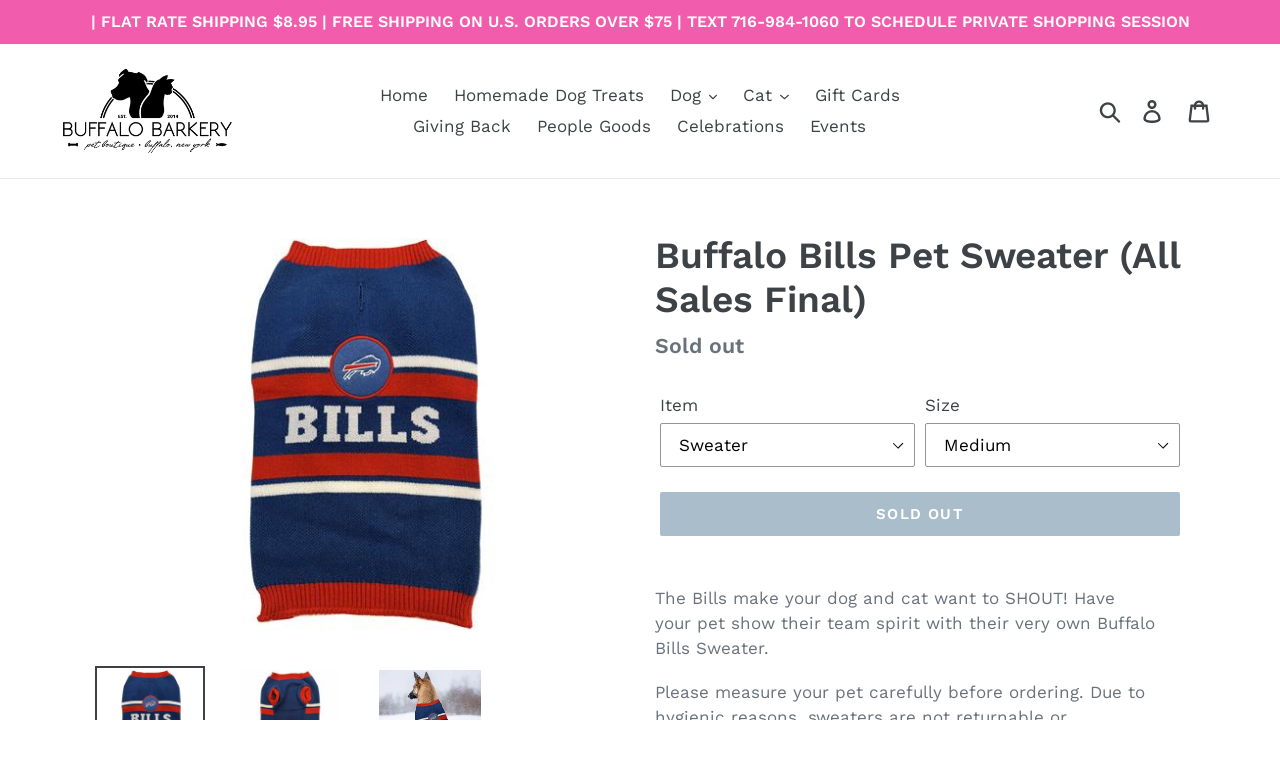

--- FILE ---
content_type: text/html; charset=utf-8
request_url: https://buffalobarkery.com/products/copy-of-buffalo-bills-pet-jersey-all-sales-final
body_size: 21997
content:
<!doctype html>
<html class="no-js" lang="en">
<head>
  <meta charset="utf-8">
  <meta http-equiv="X-UA-Compatible" content="IE=edge,chrome=1">
  <meta name="viewport" content="width=device-width,initial-scale=1">
  <meta name="theme-color" content="#557b97">
  <link rel="canonical" href="https://buffalobarkery.com/products/copy-of-buffalo-bills-pet-jersey-all-sales-final"><!-- Avada Email Marketing Script -->
 

<script>window.AVADA_EM_POPUP_CACHE = 1602261574865</script>








        <script>
            const date = new Date();
            window.AVADA_EM =  window.AVADA_EM || {};
            window.AVADA_EM.template = "product";
            window.AVADA_EM.shopId = 'piBYq1orJ10dFiCgEIju';
            const params = new URL(document.location).searchParams;
            if(params.get('isEmCheckout') === 'true' && params.get('token')) {
              if (localStorage.getItem('avada-em-converted')) {
                localStorage.removeItem('avada-em-converted');
              }
              localStorage.setItem('avada-em-converted', JSON.stringify({
                token:params.get('token'),
                expiredAt: date.setHours(date.getHours() + 24*3)
              }));
              if (params.get('redirectUrl')) {
                window.location.replace(params.get('redirectUrl'));
              }
            }
        </script>
  <!-- /Avada Email Marketing Script -->

<title>Buffalo Bills Pet Sweater (All Sales Final)
&ndash; Buffalo Barkery</title><meta name="description" content="The Bills make your dog and cat want to SHOUT! Have your pet show their team spirit with their very own Buffalo Bills Sweater. Please measure your pet carefully before ordering. Due to hygienic reasons, sweaters are not returnable or exchangeable. Please measure your pet carefully. When in doubt, go up to a larger size"><!-- /snippets/social-meta-tags.liquid -->




<meta property="og:site_name" content="Buffalo Barkery">
<meta property="og:url" content="https://buffalobarkery.com/products/copy-of-buffalo-bills-pet-jersey-all-sales-final">
<meta property="og:title" content="Buffalo Bills Pet Sweater (All Sales Final)">
<meta property="og:type" content="product">
<meta property="og:description" content="The Bills make your dog and cat want to SHOUT! Have your pet show their team spirit with their very own Buffalo Bills Sweater. Please measure your pet carefully before ordering. Due to hygienic reasons, sweaters are not returnable or exchangeable. Please measure your pet carefully. When in doubt, go up to a larger size">

  <meta property="og:price:amount" content="22.99">
  <meta property="og:price:currency" content="USD">

<meta property="og:image" content="http://buffalobarkery.com/cdn/shop/files/199046_Image0174.400x500_1200x1200.jpg?v=1693064927"><meta property="og:image" content="http://buffalobarkery.com/cdn/shop/files/199046_Image2409.250x250_1200x1200.jpg?v=1693064929"><meta property="og:image" content="http://buffalobarkery.com/cdn/shop/files/71hokMccp5L._AC_SL1500_1200x1200.jpg?v=1693065153">
<meta property="og:image:secure_url" content="https://buffalobarkery.com/cdn/shop/files/199046_Image0174.400x500_1200x1200.jpg?v=1693064927"><meta property="og:image:secure_url" content="https://buffalobarkery.com/cdn/shop/files/199046_Image2409.250x250_1200x1200.jpg?v=1693064929"><meta property="og:image:secure_url" content="https://buffalobarkery.com/cdn/shop/files/71hokMccp5L._AC_SL1500_1200x1200.jpg?v=1693065153">


<meta name="twitter:card" content="summary_large_image">
<meta name="twitter:title" content="Buffalo Bills Pet Sweater (All Sales Final)">
<meta name="twitter:description" content="The Bills make your dog and cat want to SHOUT! Have your pet show their team spirit with their very own Buffalo Bills Sweater. Please measure your pet carefully before ordering. Due to hygienic reasons, sweaters are not returnable or exchangeable. Please measure your pet carefully. When in doubt, go up to a larger size">


  <link href="//buffalobarkery.com/cdn/shop/t/1/assets/theme.scss.css?v=124314221991036096861762459949" rel="stylesheet" type="text/css" media="all" />

  <script>
    var theme = {
      breakpoints: {
        medium: 750,
        large: 990,
        widescreen: 1400
      },
      strings: {
        addToCart: "Add to cart",
        soldOut: "Sold out",
        unavailable: "Unavailable",
        regularPrice: "Regular price",
        salePrice: "Sale price",
        sale: "Sale",
        showMore: "Show More",
        showLess: "Show Less",
        addressError: "Error looking up that address",
        addressNoResults: "No results for that address",
        addressQueryLimit: "You have exceeded the Google API usage limit. Consider upgrading to a \u003ca href=\"https:\/\/developers.google.com\/maps\/premium\/usage-limits\"\u003ePremium Plan\u003c\/a\u003e.",
        authError: "There was a problem authenticating your Google Maps account.",
        newWindow: "Opens in a new window.",
        external: "Opens external website.",
        newWindowExternal: "Opens external website in a new window.",
        removeLabel: "Remove [product]",
        update: "Update",
        quantity: "Quantity",
        discountedTotal: "Discounted total",
        regularTotal: "Regular total",
        priceColumn: "See Price column for discount details.",
        quantityMinimumMessage: "Quantity must be 1 or more",
        cartError: "There was an error while updating your cart. Please try again.",
        removedItemMessage: "Removed \u003cspan class=\"cart__removed-product-details\"\u003e([quantity]) [link]\u003c\/span\u003e from your cart.",
        unitPrice: "Unit price",
        unitPriceSeparator: "per",
        oneCartCount: "1 item",
        otherCartCount: "[count] items",
        quantityLabel: "Quantity: [count]"
      },
      moneyFormat: "${{amount}}",
      moneyFormatWithCurrency: "${{amount}} USD"
    }

    document.documentElement.className = document.documentElement.className.replace('no-js', 'js');
  </script><script src="//buffalobarkery.com/cdn/shop/t/1/assets/lazysizes.js?v=94224023136283657951578609499" async="async"></script>
  <script src="//buffalobarkery.com/cdn/shop/t/1/assets/vendor.js?v=12001839194546984181578609501" defer="defer"></script>
  <script src="//buffalobarkery.com/cdn/shop/t/1/assets/theme.js?v=77617252079798594541578609500" defer="defer"></script>

  <script>window.performance && window.performance.mark && window.performance.mark('shopify.content_for_header.start');</script><meta name="google-site-verification" content="RG4W__oKbGW1VbeXH333LT8BcFtlf7ZCSv-8tWpo4-8">
<meta id="shopify-digital-wallet" name="shopify-digital-wallet" content="/30983946371/digital_wallets/dialog">
<meta name="shopify-checkout-api-token" content="c93f957a2030575ef5eaecc2d70118a9">
<link rel="alternate" type="application/json+oembed" href="https://buffalobarkery.com/products/copy-of-buffalo-bills-pet-jersey-all-sales-final.oembed">
<script async="async" src="/checkouts/internal/preloads.js?locale=en-US"></script>
<link rel="preconnect" href="https://shop.app" crossorigin="anonymous">
<script async="async" src="https://shop.app/checkouts/internal/preloads.js?locale=en-US&shop_id=30983946371" crossorigin="anonymous"></script>
<script id="apple-pay-shop-capabilities" type="application/json">{"shopId":30983946371,"countryCode":"US","currencyCode":"USD","merchantCapabilities":["supports3DS"],"merchantId":"gid:\/\/shopify\/Shop\/30983946371","merchantName":"Buffalo Barkery","requiredBillingContactFields":["postalAddress","email","phone"],"requiredShippingContactFields":["postalAddress","email","phone"],"shippingType":"shipping","supportedNetworks":["visa","masterCard","amex","discover","elo","jcb"],"total":{"type":"pending","label":"Buffalo Barkery","amount":"1.00"},"shopifyPaymentsEnabled":true,"supportsSubscriptions":true}</script>
<script id="shopify-features" type="application/json">{"accessToken":"c93f957a2030575ef5eaecc2d70118a9","betas":["rich-media-storefront-analytics"],"domain":"buffalobarkery.com","predictiveSearch":true,"shopId":30983946371,"locale":"en"}</script>
<script>var Shopify = Shopify || {};
Shopify.shop = "buffalo-barkery-trial.myshopify.com";
Shopify.locale = "en";
Shopify.currency = {"active":"USD","rate":"1.0"};
Shopify.country = "US";
Shopify.theme = {"name":"Debut","id":83706151043,"schema_name":"Debut","schema_version":"14.5.0","theme_store_id":796,"role":"main"};
Shopify.theme.handle = "null";
Shopify.theme.style = {"id":null,"handle":null};
Shopify.cdnHost = "buffalobarkery.com/cdn";
Shopify.routes = Shopify.routes || {};
Shopify.routes.root = "/";</script>
<script type="module">!function(o){(o.Shopify=o.Shopify||{}).modules=!0}(window);</script>
<script>!function(o){function n(){var o=[];function n(){o.push(Array.prototype.slice.apply(arguments))}return n.q=o,n}var t=o.Shopify=o.Shopify||{};t.loadFeatures=n(),t.autoloadFeatures=n()}(window);</script>
<script>
  window.ShopifyPay = window.ShopifyPay || {};
  window.ShopifyPay.apiHost = "shop.app\/pay";
  window.ShopifyPay.redirectState = null;
</script>
<script id="shop-js-analytics" type="application/json">{"pageType":"product"}</script>
<script defer="defer" async type="module" src="//buffalobarkery.com/cdn/shopifycloud/shop-js/modules/v2/client.init-shop-cart-sync_BT-GjEfc.en.esm.js"></script>
<script defer="defer" async type="module" src="//buffalobarkery.com/cdn/shopifycloud/shop-js/modules/v2/chunk.common_D58fp_Oc.esm.js"></script>
<script defer="defer" async type="module" src="//buffalobarkery.com/cdn/shopifycloud/shop-js/modules/v2/chunk.modal_xMitdFEc.esm.js"></script>
<script type="module">
  await import("//buffalobarkery.com/cdn/shopifycloud/shop-js/modules/v2/client.init-shop-cart-sync_BT-GjEfc.en.esm.js");
await import("//buffalobarkery.com/cdn/shopifycloud/shop-js/modules/v2/chunk.common_D58fp_Oc.esm.js");
await import("//buffalobarkery.com/cdn/shopifycloud/shop-js/modules/v2/chunk.modal_xMitdFEc.esm.js");

  window.Shopify.SignInWithShop?.initShopCartSync?.({"fedCMEnabled":true,"windoidEnabled":true});

</script>
<script>
  window.Shopify = window.Shopify || {};
  if (!window.Shopify.featureAssets) window.Shopify.featureAssets = {};
  window.Shopify.featureAssets['shop-js'] = {"shop-cart-sync":["modules/v2/client.shop-cart-sync_DZOKe7Ll.en.esm.js","modules/v2/chunk.common_D58fp_Oc.esm.js","modules/v2/chunk.modal_xMitdFEc.esm.js"],"init-fed-cm":["modules/v2/client.init-fed-cm_B6oLuCjv.en.esm.js","modules/v2/chunk.common_D58fp_Oc.esm.js","modules/v2/chunk.modal_xMitdFEc.esm.js"],"shop-cash-offers":["modules/v2/client.shop-cash-offers_D2sdYoxE.en.esm.js","modules/v2/chunk.common_D58fp_Oc.esm.js","modules/v2/chunk.modal_xMitdFEc.esm.js"],"shop-login-button":["modules/v2/client.shop-login-button_QeVjl5Y3.en.esm.js","modules/v2/chunk.common_D58fp_Oc.esm.js","modules/v2/chunk.modal_xMitdFEc.esm.js"],"pay-button":["modules/v2/client.pay-button_DXTOsIq6.en.esm.js","modules/v2/chunk.common_D58fp_Oc.esm.js","modules/v2/chunk.modal_xMitdFEc.esm.js"],"shop-button":["modules/v2/client.shop-button_DQZHx9pm.en.esm.js","modules/v2/chunk.common_D58fp_Oc.esm.js","modules/v2/chunk.modal_xMitdFEc.esm.js"],"avatar":["modules/v2/client.avatar_BTnouDA3.en.esm.js"],"init-windoid":["modules/v2/client.init-windoid_CR1B-cfM.en.esm.js","modules/v2/chunk.common_D58fp_Oc.esm.js","modules/v2/chunk.modal_xMitdFEc.esm.js"],"init-shop-for-new-customer-accounts":["modules/v2/client.init-shop-for-new-customer-accounts_C_vY_xzh.en.esm.js","modules/v2/client.shop-login-button_QeVjl5Y3.en.esm.js","modules/v2/chunk.common_D58fp_Oc.esm.js","modules/v2/chunk.modal_xMitdFEc.esm.js"],"init-shop-email-lookup-coordinator":["modules/v2/client.init-shop-email-lookup-coordinator_BI7n9ZSv.en.esm.js","modules/v2/chunk.common_D58fp_Oc.esm.js","modules/v2/chunk.modal_xMitdFEc.esm.js"],"init-shop-cart-sync":["modules/v2/client.init-shop-cart-sync_BT-GjEfc.en.esm.js","modules/v2/chunk.common_D58fp_Oc.esm.js","modules/v2/chunk.modal_xMitdFEc.esm.js"],"shop-toast-manager":["modules/v2/client.shop-toast-manager_DiYdP3xc.en.esm.js","modules/v2/chunk.common_D58fp_Oc.esm.js","modules/v2/chunk.modal_xMitdFEc.esm.js"],"init-customer-accounts":["modules/v2/client.init-customer-accounts_D9ZNqS-Q.en.esm.js","modules/v2/client.shop-login-button_QeVjl5Y3.en.esm.js","modules/v2/chunk.common_D58fp_Oc.esm.js","modules/v2/chunk.modal_xMitdFEc.esm.js"],"init-customer-accounts-sign-up":["modules/v2/client.init-customer-accounts-sign-up_iGw4briv.en.esm.js","modules/v2/client.shop-login-button_QeVjl5Y3.en.esm.js","modules/v2/chunk.common_D58fp_Oc.esm.js","modules/v2/chunk.modal_xMitdFEc.esm.js"],"shop-follow-button":["modules/v2/client.shop-follow-button_CqMgW2wH.en.esm.js","modules/v2/chunk.common_D58fp_Oc.esm.js","modules/v2/chunk.modal_xMitdFEc.esm.js"],"checkout-modal":["modules/v2/client.checkout-modal_xHeaAweL.en.esm.js","modules/v2/chunk.common_D58fp_Oc.esm.js","modules/v2/chunk.modal_xMitdFEc.esm.js"],"shop-login":["modules/v2/client.shop-login_D91U-Q7h.en.esm.js","modules/v2/chunk.common_D58fp_Oc.esm.js","modules/v2/chunk.modal_xMitdFEc.esm.js"],"lead-capture":["modules/v2/client.lead-capture_BJmE1dJe.en.esm.js","modules/v2/chunk.common_D58fp_Oc.esm.js","modules/v2/chunk.modal_xMitdFEc.esm.js"],"payment-terms":["modules/v2/client.payment-terms_Ci9AEqFq.en.esm.js","modules/v2/chunk.common_D58fp_Oc.esm.js","modules/v2/chunk.modal_xMitdFEc.esm.js"]};
</script>
<script>(function() {
  var isLoaded = false;
  function asyncLoad() {
    if (isLoaded) return;
    isLoaded = true;
    var urls = ["https:\/\/sprt-mws-legacy-files.spur-i-t.com\/deliverydate\/source.js?mw_deliverydate_t=1584040111\u0026shop=buffalo-barkery-trial.myshopify.com","https:\/\/cdn.sesami.co\/shopify.js?shop=buffalo-barkery-trial.myshopify.com","https:\/\/dev.younet.network\/scriptTag\/infinite-option.js?shop=buffalo-barkery-trial.myshopify.com","https:\/\/dev.younet.network\/scriptTag\/infinite-option-price.js?shop_id=56008\u0026shop=buffalo-barkery-trial.myshopify.com","https:\/\/cdn-spurit.com\/all-apps\/checker.js?shop=buffalo-barkery-trial.myshopify.com","https:\/\/cdn-spurit.com\/all-apps\/thank-you-pao-page.js?shop=buffalo-barkery-trial.myshopify.com"];
    for (var i = 0; i < urls.length; i++) {
      var s = document.createElement('script');
      s.type = 'text/javascript';
      s.async = true;
      s.src = urls[i];
      var x = document.getElementsByTagName('script')[0];
      x.parentNode.insertBefore(s, x);
    }
  };
  if(window.attachEvent) {
    window.attachEvent('onload', asyncLoad);
  } else {
    window.addEventListener('load', asyncLoad, false);
  }
})();</script>
<script id="__st">var __st={"a":30983946371,"offset":-18000,"reqid":"ad6460a7-10e5-45e5-bf29-cb857181c6e9-1769078444","pageurl":"buffalobarkery.com\/products\/copy-of-buffalo-bills-pet-jersey-all-sales-final","u":"1fcc86b72df8","p":"product","rtyp":"product","rid":8185066225919};</script>
<script>window.ShopifyPaypalV4VisibilityTracking = true;</script>
<script id="captcha-bootstrap">!function(){'use strict';const t='contact',e='account',n='new_comment',o=[[t,t],['blogs',n],['comments',n],[t,'customer']],c=[[e,'customer_login'],[e,'guest_login'],[e,'recover_customer_password'],[e,'create_customer']],r=t=>t.map((([t,e])=>`form[action*='/${t}']:not([data-nocaptcha='true']) input[name='form_type'][value='${e}']`)).join(','),a=t=>()=>t?[...document.querySelectorAll(t)].map((t=>t.form)):[];function s(){const t=[...o],e=r(t);return a(e)}const i='password',u='form_key',d=['recaptcha-v3-token','g-recaptcha-response','h-captcha-response',i],f=()=>{try{return window.sessionStorage}catch{return}},m='__shopify_v',_=t=>t.elements[u];function p(t,e,n=!1){try{const o=window.sessionStorage,c=JSON.parse(o.getItem(e)),{data:r}=function(t){const{data:e,action:n}=t;return t[m]||n?{data:e,action:n}:{data:t,action:n}}(c);for(const[e,n]of Object.entries(r))t.elements[e]&&(t.elements[e].value=n);n&&o.removeItem(e)}catch(o){console.error('form repopulation failed',{error:o})}}const l='form_type',E='cptcha';function T(t){t.dataset[E]=!0}const w=window,h=w.document,L='Shopify',v='ce_forms',y='captcha';let A=!1;((t,e)=>{const n=(g='f06e6c50-85a8-45c8-87d0-21a2b65856fe',I='https://cdn.shopify.com/shopifycloud/storefront-forms-hcaptcha/ce_storefront_forms_captcha_hcaptcha.v1.5.2.iife.js',D={infoText:'Protected by hCaptcha',privacyText:'Privacy',termsText:'Terms'},(t,e,n)=>{const o=w[L][v],c=o.bindForm;if(c)return c(t,g,e,D).then(n);var r;o.q.push([[t,g,e,D],n]),r=I,A||(h.body.append(Object.assign(h.createElement('script'),{id:'captcha-provider',async:!0,src:r})),A=!0)});var g,I,D;w[L]=w[L]||{},w[L][v]=w[L][v]||{},w[L][v].q=[],w[L][y]=w[L][y]||{},w[L][y].protect=function(t,e){n(t,void 0,e),T(t)},Object.freeze(w[L][y]),function(t,e,n,w,h,L){const[v,y,A,g]=function(t,e,n){const i=e?o:[],u=t?c:[],d=[...i,...u],f=r(d),m=r(i),_=r(d.filter((([t,e])=>n.includes(e))));return[a(f),a(m),a(_),s()]}(w,h,L),I=t=>{const e=t.target;return e instanceof HTMLFormElement?e:e&&e.form},D=t=>v().includes(t);t.addEventListener('submit',(t=>{const e=I(t);if(!e)return;const n=D(e)&&!e.dataset.hcaptchaBound&&!e.dataset.recaptchaBound,o=_(e),c=g().includes(e)&&(!o||!o.value);(n||c)&&t.preventDefault(),c&&!n&&(function(t){try{if(!f())return;!function(t){const e=f();if(!e)return;const n=_(t);if(!n)return;const o=n.value;o&&e.removeItem(o)}(t);const e=Array.from(Array(32),(()=>Math.random().toString(36)[2])).join('');!function(t,e){_(t)||t.append(Object.assign(document.createElement('input'),{type:'hidden',name:u})),t.elements[u].value=e}(t,e),function(t,e){const n=f();if(!n)return;const o=[...t.querySelectorAll(`input[type='${i}']`)].map((({name:t})=>t)),c=[...d,...o],r={};for(const[a,s]of new FormData(t).entries())c.includes(a)||(r[a]=s);n.setItem(e,JSON.stringify({[m]:1,action:t.action,data:r}))}(t,e)}catch(e){console.error('failed to persist form',e)}}(e),e.submit())}));const S=(t,e)=>{t&&!t.dataset[E]&&(n(t,e.some((e=>e===t))),T(t))};for(const o of['focusin','change'])t.addEventListener(o,(t=>{const e=I(t);D(e)&&S(e,y())}));const B=e.get('form_key'),M=e.get(l),P=B&&M;t.addEventListener('DOMContentLoaded',(()=>{const t=y();if(P)for(const e of t)e.elements[l].value===M&&p(e,B);[...new Set([...A(),...v().filter((t=>'true'===t.dataset.shopifyCaptcha))])].forEach((e=>S(e,t)))}))}(h,new URLSearchParams(w.location.search),n,t,e,['guest_login'])})(!0,!0)}();</script>
<script integrity="sha256-4kQ18oKyAcykRKYeNunJcIwy7WH5gtpwJnB7kiuLZ1E=" data-source-attribution="shopify.loadfeatures" defer="defer" src="//buffalobarkery.com/cdn/shopifycloud/storefront/assets/storefront/load_feature-a0a9edcb.js" crossorigin="anonymous"></script>
<script crossorigin="anonymous" defer="defer" src="//buffalobarkery.com/cdn/shopifycloud/storefront/assets/shopify_pay/storefront-65b4c6d7.js?v=20250812"></script>
<script data-source-attribution="shopify.dynamic_checkout.dynamic.init">var Shopify=Shopify||{};Shopify.PaymentButton=Shopify.PaymentButton||{isStorefrontPortableWallets:!0,init:function(){window.Shopify.PaymentButton.init=function(){};var t=document.createElement("script");t.src="https://buffalobarkery.com/cdn/shopifycloud/portable-wallets/latest/portable-wallets.en.js",t.type="module",document.head.appendChild(t)}};
</script>
<script data-source-attribution="shopify.dynamic_checkout.buyer_consent">
  function portableWalletsHideBuyerConsent(e){var t=document.getElementById("shopify-buyer-consent"),n=document.getElementById("shopify-subscription-policy-button");t&&n&&(t.classList.add("hidden"),t.setAttribute("aria-hidden","true"),n.removeEventListener("click",e))}function portableWalletsShowBuyerConsent(e){var t=document.getElementById("shopify-buyer-consent"),n=document.getElementById("shopify-subscription-policy-button");t&&n&&(t.classList.remove("hidden"),t.removeAttribute("aria-hidden"),n.addEventListener("click",e))}window.Shopify?.PaymentButton&&(window.Shopify.PaymentButton.hideBuyerConsent=portableWalletsHideBuyerConsent,window.Shopify.PaymentButton.showBuyerConsent=portableWalletsShowBuyerConsent);
</script>
<script data-source-attribution="shopify.dynamic_checkout.cart.bootstrap">document.addEventListener("DOMContentLoaded",(function(){function t(){return document.querySelector("shopify-accelerated-checkout-cart, shopify-accelerated-checkout")}if(t())Shopify.PaymentButton.init();else{new MutationObserver((function(e,n){t()&&(Shopify.PaymentButton.init(),n.disconnect())})).observe(document.body,{childList:!0,subtree:!0})}}));
</script>
<link id="shopify-accelerated-checkout-styles" rel="stylesheet" media="screen" href="https://buffalobarkery.com/cdn/shopifycloud/portable-wallets/latest/accelerated-checkout-backwards-compat.css" crossorigin="anonymous">
<style id="shopify-accelerated-checkout-cart">
        #shopify-buyer-consent {
  margin-top: 1em;
  display: inline-block;
  width: 100%;
}

#shopify-buyer-consent.hidden {
  display: none;
}

#shopify-subscription-policy-button {
  background: none;
  border: none;
  padding: 0;
  text-decoration: underline;
  font-size: inherit;
  cursor: pointer;
}

#shopify-subscription-policy-button::before {
  box-shadow: none;
}

      </style>

<script>window.performance && window.performance.mark && window.performance.mark('shopify.content_for_header.end');</script>
  <script src="https://cdn.younet.network/main.js"></script>
  
<link href="https://maxcdn.bootstrapcdn.com/font-awesome/4.6.1/css/font-awesome.min.css" rel="stylesheet" type="text/css" media="all" />
<link href="//buffalobarkery.com/cdn/shop/t/1/assets/genie-storepickup.css?v=58047785046117751311690397090" rel="stylesheet" type="text/css" media="all" />
<link href="//buffalobarkery.com/cdn/shop/t/1/assets/genie-storepickup-custom.css?v=111603181540343972631690397091" rel="stylesheet" type="text/css" media="all" />
<script src="https://cdn.jsdelivr.net/npm/promise-polyfill@8/dist/polyfill.min.js" type="text/javascript"></script>
<script src="https://cdnjs.cloudflare.com/ajax/libs/moment.js/2.20.1/moment.min.js" type="text/javascript"></script>
<script src="//buffalobarkery.com/cdn/shop/t/1/assets/genie-storepickup-vender.js?v=23197635440189571711690397092" type="text/javascript"></script>
<script src="//buffalobarkery.com/cdn/shop/t/1/assets/genie-storepickup.js?v=68907372586038116861690397090" type="text/javascript"></script>

<!-- BEGIN app block: shopify://apps/vo-product-options/blocks/embed-block/430cbd7b-bd20-4c16-ba41-db6f4c645164 --><script>var bcpo_product={"id":8185066225919,"title":"Buffalo Bills Pet Sweater (All Sales Final)","handle":"copy-of-buffalo-bills-pet-jersey-all-sales-final","description":"\u003cp data-pm-slice=\"1 1 []\" class=\"\"\u003eThe Bills make your dog and cat want to SHOUT! Have your pet show their team spirit with their very own Buffalo Bills Sweater.\u003c\/p\u003e\n\u003cp data-pm-slice=\"1 1 []\" class=\"\"\u003ePlease measure your pet carefully before ordering. Due to hygienic reasons, sweaters are not returnable or exchangeable. Please measure your pet carefully. When in doubt, go up to a larger size.\u003c\/p\u003e\n\u003cp class=\"\"\u003eSizes:\u003c\/p\u003e\n\u003cp class=\"\"\u003eXS- Length- 6\"-9\" Chest Girth- 10\"-13\"\u003c\/p\u003e\n\u003cp class=\"\"\u003eSM- Length- 9\"-12\" Chest Girth- 13\"-15\"\u003c\/p\u003e\n\u003cp class=\"\"\u003eMD- Length- 14\"-18\" Chest Girth- 15\"-20\"\u003c\/p\u003e\n\u003cp class=\"\"\u003eLG- Length- 20\"-24\" Chest Girth- 20\"-25\"\u003c\/p\u003e\n\u003cp class=\"\"\u003eXL- Length- 22\"-26\" Chest Girth- 25\"-30\"\u003c\/p\u003e","published_at":"2023-08-26T11:53:22-04:00","created_at":"2023-08-26T11:40:21-04:00","vendor":"Pets First Company","type":"Sports","tags":["Bills","Buffalo","dog","pet","Sports","sweater"],"price":2299,"price_min":2299,"price_max":2299,"available":false,"price_varies":false,"compare_at_price":null,"compare_at_price_min":0,"compare_at_price_max":0,"compare_at_price_varies":false,"variants":[{"id":44233073623295,"title":"Sweater \/ Medium","option1":"Sweater","option2":"Medium","option3":null,"sku":null,"requires_shipping":true,"taxable":true,"featured_image":{"id":40190211850495,"product_id":8185066225919,"position":1,"created_at":"2023-08-26T11:48:46-04:00","updated_at":"2023-08-26T11:48:47-04:00","alt":null,"width":400,"height":400,"src":"\/\/buffalobarkery.com\/cdn\/shop\/files\/199046_Image0174.400x500.jpg?v=1693064927","variant_ids":[44233073623295,44233073656063]},"available":false,"name":"Buffalo Bills Pet Sweater (All Sales Final) - Sweater \/ Medium","public_title":"Sweater \/ Medium","options":["Sweater","Medium"],"price":2299,"weight":227,"compare_at_price":null,"inventory_management":"shopify","barcode":"849790150157","featured_media":{"alt":null,"id":32798244929791,"position":1,"preview_image":{"aspect_ratio":1.0,"height":400,"width":400,"src":"\/\/buffalobarkery.com\/cdn\/shop\/files\/199046_Image0174.400x500.jpg?v=1693064927"}},"requires_selling_plan":false,"selling_plan_allocations":[]},{"id":44233073656063,"title":"Sweater \/ Large","option1":"Sweater","option2":"Large","option3":null,"sku":null,"requires_shipping":true,"taxable":true,"featured_image":{"id":40190211850495,"product_id":8185066225919,"position":1,"created_at":"2023-08-26T11:48:46-04:00","updated_at":"2023-08-26T11:48:47-04:00","alt":null,"width":400,"height":400,"src":"\/\/buffalobarkery.com\/cdn\/shop\/files\/199046_Image0174.400x500.jpg?v=1693064927","variant_ids":[44233073623295,44233073656063]},"available":false,"name":"Buffalo Bills Pet Sweater (All Sales Final) - Sweater \/ Large","public_title":"Sweater \/ Large","options":["Sweater","Large"],"price":2299,"weight":227,"compare_at_price":null,"inventory_management":"shopify","barcode":"849790150164","featured_media":{"alt":null,"id":32798244929791,"position":1,"preview_image":{"aspect_ratio":1.0,"height":400,"width":400,"src":"\/\/buffalobarkery.com\/cdn\/shop\/files\/199046_Image0174.400x500.jpg?v=1693064927"}},"requires_selling_plan":false,"selling_plan_allocations":[]}],"images":["\/\/buffalobarkery.com\/cdn\/shop\/files\/199046_Image0174.400x500.jpg?v=1693064927","\/\/buffalobarkery.com\/cdn\/shop\/files\/199046_Image2409.250x250.jpg?v=1693064929","\/\/buffalobarkery.com\/cdn\/shop\/files\/71hokMccp5L._AC_SL1500.jpg?v=1693065153"],"featured_image":"\/\/buffalobarkery.com\/cdn\/shop\/files\/199046_Image0174.400x500.jpg?v=1693064927","options":["Item","Size"],"media":[{"alt":null,"id":32798244929791,"position":1,"preview_image":{"aspect_ratio":1.0,"height":400,"width":400,"src":"\/\/buffalobarkery.com\/cdn\/shop\/files\/199046_Image0174.400x500.jpg?v=1693064927"},"aspect_ratio":1.0,"height":400,"media_type":"image","src":"\/\/buffalobarkery.com\/cdn\/shop\/files\/199046_Image0174.400x500.jpg?v=1693064927","width":400},{"alt":null,"id":32798245028095,"position":2,"preview_image":{"aspect_ratio":1.0,"height":250,"width":250,"src":"\/\/buffalobarkery.com\/cdn\/shop\/files\/199046_Image2409.250x250.jpg?v=1693064929"},"aspect_ratio":1.0,"height":250,"media_type":"image","src":"\/\/buffalobarkery.com\/cdn\/shop\/files\/199046_Image2409.250x250.jpg?v=1693064929","width":250},{"alt":null,"id":32798258036991,"position":3,"preview_image":{"aspect_ratio":1.0,"height":200,"width":200,"src":"\/\/buffalobarkery.com\/cdn\/shop\/files\/71hokMccp5L._AC_SL1500.jpg?v=1693065153"},"aspect_ratio":1.0,"height":200,"media_type":"image","src":"\/\/buffalobarkery.com\/cdn\/shop\/files\/71hokMccp5L._AC_SL1500.jpg?v=1693065153","width":200}],"requires_selling_plan":false,"selling_plan_groups":[],"content":"\u003cp data-pm-slice=\"1 1 []\" class=\"\"\u003eThe Bills make your dog and cat want to SHOUT! Have your pet show their team spirit with their very own Buffalo Bills Sweater.\u003c\/p\u003e\n\u003cp data-pm-slice=\"1 1 []\" class=\"\"\u003ePlease measure your pet carefully before ordering. Due to hygienic reasons, sweaters are not returnable or exchangeable. Please measure your pet carefully. When in doubt, go up to a larger size.\u003c\/p\u003e\n\u003cp class=\"\"\u003eSizes:\u003c\/p\u003e\n\u003cp class=\"\"\u003eXS- Length- 6\"-9\" Chest Girth- 10\"-13\"\u003c\/p\u003e\n\u003cp class=\"\"\u003eSM- Length- 9\"-12\" Chest Girth- 13\"-15\"\u003c\/p\u003e\n\u003cp class=\"\"\u003eMD- Length- 14\"-18\" Chest Girth- 15\"-20\"\u003c\/p\u003e\n\u003cp class=\"\"\u003eLG- Length- 20\"-24\" Chest Girth- 20\"-25\"\u003c\/p\u003e\n\u003cp class=\"\"\u003eXL- Length- 22\"-26\" Chest Girth- 25\"-30\"\u003c\/p\u003e"}; bcpo_product.options_with_values = [{"name":"Item","position":1,"values":["Sweater"]},{"name":"Size","position":2,"values":["Medium","Large"]}];  var bcpo_settings=bcpo_settings || {"fallback":"default","auto_select":"off","load_main_image":"on","replaceImage":"on","border_style":"round","tooltips":"show","sold_out_style":"transparent","theme":"light","jumbo_colors":"medium","jumbo_images":"medium","circle_swatches":"","inventory_style":"amazon","override_ajax":"on","add_price_addons":"off","theme2":"on","money_format2":"${{amount}} USD","money_format_without_currency":"${{amount}}","show_currency":"on","file_upload_warning":"off","global_auto_image_options":"","global_color_options":"","global_colors":[{"key":"","value":"ecf42f"}]};var inventory_quantity = [];inventory_quantity.push(0);inventory_quantity.push(0);if(bcpo_product) { for (var i = 0; i < bcpo_product.variants.length; i += 1) { bcpo_product.variants[i].inventory_quantity = inventory_quantity[i]; }}window.bcpo = window.bcpo || {}; bcpo.cart = {"note":null,"attributes":{},"original_total_price":0,"total_price":0,"total_discount":0,"total_weight":0.0,"item_count":0,"items":[],"requires_shipping":false,"currency":"USD","items_subtotal_price":0,"cart_level_discount_applications":[],"checkout_charge_amount":0}; bcpo.ogFormData = FormData; bcpo.money_with_currency_format = "${{amount}} USD";bcpo.money_format = "${{amount}}"; if (bcpo_settings) { bcpo_settings.shop_currency = "USD";} else { var bcpo_settings = {shop_currency: "USD" }; }</script>


<!-- END app block --><script src="https://cdn.shopify.com/extensions/019bd967-c562-7ddb-90ed-985db7100bf5/best-custom-product-options-414/assets/best_custom_product_options.js" type="text/javascript" defer="defer"></script>
<link href="https://cdn.shopify.com/extensions/019bd967-c562-7ddb-90ed-985db7100bf5/best-custom-product-options-414/assets/bcpo-front.css" rel="stylesheet" type="text/css" media="all">
<link href="https://monorail-edge.shopifysvc.com" rel="dns-prefetch">
<script>(function(){if ("sendBeacon" in navigator && "performance" in window) {try {var session_token_from_headers = performance.getEntriesByType('navigation')[0].serverTiming.find(x => x.name == '_s').description;} catch {var session_token_from_headers = undefined;}var session_cookie_matches = document.cookie.match(/_shopify_s=([^;]*)/);var session_token_from_cookie = session_cookie_matches && session_cookie_matches.length === 2 ? session_cookie_matches[1] : "";var session_token = session_token_from_headers || session_token_from_cookie || "";function handle_abandonment_event(e) {var entries = performance.getEntries().filter(function(entry) {return /monorail-edge.shopifysvc.com/.test(entry.name);});if (!window.abandonment_tracked && entries.length === 0) {window.abandonment_tracked = true;var currentMs = Date.now();var navigation_start = performance.timing.navigationStart;var payload = {shop_id: 30983946371,url: window.location.href,navigation_start,duration: currentMs - navigation_start,session_token,page_type: "product"};window.navigator.sendBeacon("https://monorail-edge.shopifysvc.com/v1/produce", JSON.stringify({schema_id: "online_store_buyer_site_abandonment/1.1",payload: payload,metadata: {event_created_at_ms: currentMs,event_sent_at_ms: currentMs}}));}}window.addEventListener('pagehide', handle_abandonment_event);}}());</script>
<script id="web-pixels-manager-setup">(function e(e,d,r,n,o){if(void 0===o&&(o={}),!Boolean(null===(a=null===(i=window.Shopify)||void 0===i?void 0:i.analytics)||void 0===a?void 0:a.replayQueue)){var i,a;window.Shopify=window.Shopify||{};var t=window.Shopify;t.analytics=t.analytics||{};var s=t.analytics;s.replayQueue=[],s.publish=function(e,d,r){return s.replayQueue.push([e,d,r]),!0};try{self.performance.mark("wpm:start")}catch(e){}var l=function(){var e={modern:/Edge?\/(1{2}[4-9]|1[2-9]\d|[2-9]\d{2}|\d{4,})\.\d+(\.\d+|)|Firefox\/(1{2}[4-9]|1[2-9]\d|[2-9]\d{2}|\d{4,})\.\d+(\.\d+|)|Chrom(ium|e)\/(9{2}|\d{3,})\.\d+(\.\d+|)|(Maci|X1{2}).+ Version\/(15\.\d+|(1[6-9]|[2-9]\d|\d{3,})\.\d+)([,.]\d+|)( \(\w+\)|)( Mobile\/\w+|) Safari\/|Chrome.+OPR\/(9{2}|\d{3,})\.\d+\.\d+|(CPU[ +]OS|iPhone[ +]OS|CPU[ +]iPhone|CPU IPhone OS|CPU iPad OS)[ +]+(15[._]\d+|(1[6-9]|[2-9]\d|\d{3,})[._]\d+)([._]\d+|)|Android:?[ /-](13[3-9]|1[4-9]\d|[2-9]\d{2}|\d{4,})(\.\d+|)(\.\d+|)|Android.+Firefox\/(13[5-9]|1[4-9]\d|[2-9]\d{2}|\d{4,})\.\d+(\.\d+|)|Android.+Chrom(ium|e)\/(13[3-9]|1[4-9]\d|[2-9]\d{2}|\d{4,})\.\d+(\.\d+|)|SamsungBrowser\/([2-9]\d|\d{3,})\.\d+/,legacy:/Edge?\/(1[6-9]|[2-9]\d|\d{3,})\.\d+(\.\d+|)|Firefox\/(5[4-9]|[6-9]\d|\d{3,})\.\d+(\.\d+|)|Chrom(ium|e)\/(5[1-9]|[6-9]\d|\d{3,})\.\d+(\.\d+|)([\d.]+$|.*Safari\/(?![\d.]+ Edge\/[\d.]+$))|(Maci|X1{2}).+ Version\/(10\.\d+|(1[1-9]|[2-9]\d|\d{3,})\.\d+)([,.]\d+|)( \(\w+\)|)( Mobile\/\w+|) Safari\/|Chrome.+OPR\/(3[89]|[4-9]\d|\d{3,})\.\d+\.\d+|(CPU[ +]OS|iPhone[ +]OS|CPU[ +]iPhone|CPU IPhone OS|CPU iPad OS)[ +]+(10[._]\d+|(1[1-9]|[2-9]\d|\d{3,})[._]\d+)([._]\d+|)|Android:?[ /-](13[3-9]|1[4-9]\d|[2-9]\d{2}|\d{4,})(\.\d+|)(\.\d+|)|Mobile Safari.+OPR\/([89]\d|\d{3,})\.\d+\.\d+|Android.+Firefox\/(13[5-9]|1[4-9]\d|[2-9]\d{2}|\d{4,})\.\d+(\.\d+|)|Android.+Chrom(ium|e)\/(13[3-9]|1[4-9]\d|[2-9]\d{2}|\d{4,})\.\d+(\.\d+|)|Android.+(UC? ?Browser|UCWEB|U3)[ /]?(15\.([5-9]|\d{2,})|(1[6-9]|[2-9]\d|\d{3,})\.\d+)\.\d+|SamsungBrowser\/(5\.\d+|([6-9]|\d{2,})\.\d+)|Android.+MQ{2}Browser\/(14(\.(9|\d{2,})|)|(1[5-9]|[2-9]\d|\d{3,})(\.\d+|))(\.\d+|)|K[Aa][Ii]OS\/(3\.\d+|([4-9]|\d{2,})\.\d+)(\.\d+|)/},d=e.modern,r=e.legacy,n=navigator.userAgent;return n.match(d)?"modern":n.match(r)?"legacy":"unknown"}(),u="modern"===l?"modern":"legacy",c=(null!=n?n:{modern:"",legacy:""})[u],f=function(e){return[e.baseUrl,"/wpm","/b",e.hashVersion,"modern"===e.buildTarget?"m":"l",".js"].join("")}({baseUrl:d,hashVersion:r,buildTarget:u}),m=function(e){var d=e.version,r=e.bundleTarget,n=e.surface,o=e.pageUrl,i=e.monorailEndpoint;return{emit:function(e){var a=e.status,t=e.errorMsg,s=(new Date).getTime(),l=JSON.stringify({metadata:{event_sent_at_ms:s},events:[{schema_id:"web_pixels_manager_load/3.1",payload:{version:d,bundle_target:r,page_url:o,status:a,surface:n,error_msg:t},metadata:{event_created_at_ms:s}}]});if(!i)return console&&console.warn&&console.warn("[Web Pixels Manager] No Monorail endpoint provided, skipping logging."),!1;try{return self.navigator.sendBeacon.bind(self.navigator)(i,l)}catch(e){}var u=new XMLHttpRequest;try{return u.open("POST",i,!0),u.setRequestHeader("Content-Type","text/plain"),u.send(l),!0}catch(e){return console&&console.warn&&console.warn("[Web Pixels Manager] Got an unhandled error while logging to Monorail."),!1}}}}({version:r,bundleTarget:l,surface:e.surface,pageUrl:self.location.href,monorailEndpoint:e.monorailEndpoint});try{o.browserTarget=l,function(e){var d=e.src,r=e.async,n=void 0===r||r,o=e.onload,i=e.onerror,a=e.sri,t=e.scriptDataAttributes,s=void 0===t?{}:t,l=document.createElement("script"),u=document.querySelector("head"),c=document.querySelector("body");if(l.async=n,l.src=d,a&&(l.integrity=a,l.crossOrigin="anonymous"),s)for(var f in s)if(Object.prototype.hasOwnProperty.call(s,f))try{l.dataset[f]=s[f]}catch(e){}if(o&&l.addEventListener("load",o),i&&l.addEventListener("error",i),u)u.appendChild(l);else{if(!c)throw new Error("Did not find a head or body element to append the script");c.appendChild(l)}}({src:f,async:!0,onload:function(){if(!function(){var e,d;return Boolean(null===(d=null===(e=window.Shopify)||void 0===e?void 0:e.analytics)||void 0===d?void 0:d.initialized)}()){var d=window.webPixelsManager.init(e)||void 0;if(d){var r=window.Shopify.analytics;r.replayQueue.forEach((function(e){var r=e[0],n=e[1],o=e[2];d.publishCustomEvent(r,n,o)})),r.replayQueue=[],r.publish=d.publishCustomEvent,r.visitor=d.visitor,r.initialized=!0}}},onerror:function(){return m.emit({status:"failed",errorMsg:"".concat(f," has failed to load")})},sri:function(e){var d=/^sha384-[A-Za-z0-9+/=]+$/;return"string"==typeof e&&d.test(e)}(c)?c:"",scriptDataAttributes:o}),m.emit({status:"loading"})}catch(e){m.emit({status:"failed",errorMsg:(null==e?void 0:e.message)||"Unknown error"})}}})({shopId: 30983946371,storefrontBaseUrl: "https://buffalobarkery.com",extensionsBaseUrl: "https://extensions.shopifycdn.com/cdn/shopifycloud/web-pixels-manager",monorailEndpoint: "https://monorail-edge.shopifysvc.com/unstable/produce_batch",surface: "storefront-renderer",enabledBetaFlags: ["2dca8a86"],webPixelsConfigList: [{"id":"712442111","configuration":"{\"storeIdentity\":\"buffalo-barkery-trial.myshopify.com\",\"baseURL\":\"https:\\\/\\\/api.printful.com\\\/shopify-pixels\"}","eventPayloadVersion":"v1","runtimeContext":"STRICT","scriptVersion":"74f275712857ab41bea9d998dcb2f9da","type":"APP","apiClientId":156624,"privacyPurposes":["ANALYTICS","MARKETING","SALE_OF_DATA"],"dataSharingAdjustments":{"protectedCustomerApprovalScopes":["read_customer_address","read_customer_email","read_customer_name","read_customer_personal_data","read_customer_phone"]}},{"id":"539754751","configuration":"{\"config\":\"{\\\"pixel_id\\\":\\\"GT-WK5MQ3T\\\",\\\"target_country\\\":\\\"US\\\",\\\"gtag_events\\\":[{\\\"type\\\":\\\"purchase\\\",\\\"action_label\\\":\\\"MC-LVBVYMZLKM\\\"},{\\\"type\\\":\\\"page_view\\\",\\\"action_label\\\":\\\"MC-LVBVYMZLKM\\\"},{\\\"type\\\":\\\"view_item\\\",\\\"action_label\\\":\\\"MC-LVBVYMZLKM\\\"}],\\\"enable_monitoring_mode\\\":false}\"}","eventPayloadVersion":"v1","runtimeContext":"OPEN","scriptVersion":"b2a88bafab3e21179ed38636efcd8a93","type":"APP","apiClientId":1780363,"privacyPurposes":[],"dataSharingAdjustments":{"protectedCustomerApprovalScopes":["read_customer_address","read_customer_email","read_customer_name","read_customer_personal_data","read_customer_phone"]}},{"id":"shopify-app-pixel","configuration":"{}","eventPayloadVersion":"v1","runtimeContext":"STRICT","scriptVersion":"0450","apiClientId":"shopify-pixel","type":"APP","privacyPurposes":["ANALYTICS","MARKETING"]},{"id":"shopify-custom-pixel","eventPayloadVersion":"v1","runtimeContext":"LAX","scriptVersion":"0450","apiClientId":"shopify-pixel","type":"CUSTOM","privacyPurposes":["ANALYTICS","MARKETING"]}],isMerchantRequest: false,initData: {"shop":{"name":"Buffalo Barkery","paymentSettings":{"currencyCode":"USD"},"myshopifyDomain":"buffalo-barkery-trial.myshopify.com","countryCode":"US","storefrontUrl":"https:\/\/buffalobarkery.com"},"customer":null,"cart":null,"checkout":null,"productVariants":[{"price":{"amount":22.99,"currencyCode":"USD"},"product":{"title":"Buffalo Bills Pet Sweater (All Sales Final)","vendor":"Pets First Company","id":"8185066225919","untranslatedTitle":"Buffalo Bills Pet Sweater (All Sales Final)","url":"\/products\/copy-of-buffalo-bills-pet-jersey-all-sales-final","type":"Sports"},"id":"44233073623295","image":{"src":"\/\/buffalobarkery.com\/cdn\/shop\/files\/199046_Image0174.400x500.jpg?v=1693064927"},"sku":null,"title":"Sweater \/ Medium","untranslatedTitle":"Sweater \/ Medium"},{"price":{"amount":22.99,"currencyCode":"USD"},"product":{"title":"Buffalo Bills Pet Sweater (All Sales Final)","vendor":"Pets First Company","id":"8185066225919","untranslatedTitle":"Buffalo Bills Pet Sweater (All Sales Final)","url":"\/products\/copy-of-buffalo-bills-pet-jersey-all-sales-final","type":"Sports"},"id":"44233073656063","image":{"src":"\/\/buffalobarkery.com\/cdn\/shop\/files\/199046_Image0174.400x500.jpg?v=1693064927"},"sku":null,"title":"Sweater \/ Large","untranslatedTitle":"Sweater \/ Large"}],"purchasingCompany":null},},"https://buffalobarkery.com/cdn","fcfee988w5aeb613cpc8e4bc33m6693e112",{"modern":"","legacy":""},{"shopId":"30983946371","storefrontBaseUrl":"https:\/\/buffalobarkery.com","extensionBaseUrl":"https:\/\/extensions.shopifycdn.com\/cdn\/shopifycloud\/web-pixels-manager","surface":"storefront-renderer","enabledBetaFlags":"[\"2dca8a86\"]","isMerchantRequest":"false","hashVersion":"fcfee988w5aeb613cpc8e4bc33m6693e112","publish":"custom","events":"[[\"page_viewed\",{}],[\"product_viewed\",{\"productVariant\":{\"price\":{\"amount\":22.99,\"currencyCode\":\"USD\"},\"product\":{\"title\":\"Buffalo Bills Pet Sweater (All Sales Final)\",\"vendor\":\"Pets First Company\",\"id\":\"8185066225919\",\"untranslatedTitle\":\"Buffalo Bills Pet Sweater (All Sales Final)\",\"url\":\"\/products\/copy-of-buffalo-bills-pet-jersey-all-sales-final\",\"type\":\"Sports\"},\"id\":\"44233073623295\",\"image\":{\"src\":\"\/\/buffalobarkery.com\/cdn\/shop\/files\/199046_Image0174.400x500.jpg?v=1693064927\"},\"sku\":null,\"title\":\"Sweater \/ Medium\",\"untranslatedTitle\":\"Sweater \/ Medium\"}}]]"});</script><script>
  window.ShopifyAnalytics = window.ShopifyAnalytics || {};
  window.ShopifyAnalytics.meta = window.ShopifyAnalytics.meta || {};
  window.ShopifyAnalytics.meta.currency = 'USD';
  var meta = {"product":{"id":8185066225919,"gid":"gid:\/\/shopify\/Product\/8185066225919","vendor":"Pets First Company","type":"Sports","handle":"copy-of-buffalo-bills-pet-jersey-all-sales-final","variants":[{"id":44233073623295,"price":2299,"name":"Buffalo Bills Pet Sweater (All Sales Final) - Sweater \/ Medium","public_title":"Sweater \/ Medium","sku":null},{"id":44233073656063,"price":2299,"name":"Buffalo Bills Pet Sweater (All Sales Final) - Sweater \/ Large","public_title":"Sweater \/ Large","sku":null}],"remote":false},"page":{"pageType":"product","resourceType":"product","resourceId":8185066225919,"requestId":"ad6460a7-10e5-45e5-bf29-cb857181c6e9-1769078444"}};
  for (var attr in meta) {
    window.ShopifyAnalytics.meta[attr] = meta[attr];
  }
</script>
<script class="analytics">
  (function () {
    var customDocumentWrite = function(content) {
      var jquery = null;

      if (window.jQuery) {
        jquery = window.jQuery;
      } else if (window.Checkout && window.Checkout.$) {
        jquery = window.Checkout.$;
      }

      if (jquery) {
        jquery('body').append(content);
      }
    };

    var hasLoggedConversion = function(token) {
      if (token) {
        return document.cookie.indexOf('loggedConversion=' + token) !== -1;
      }
      return false;
    }

    var setCookieIfConversion = function(token) {
      if (token) {
        var twoMonthsFromNow = new Date(Date.now());
        twoMonthsFromNow.setMonth(twoMonthsFromNow.getMonth() + 2);

        document.cookie = 'loggedConversion=' + token + '; expires=' + twoMonthsFromNow;
      }
    }

    var trekkie = window.ShopifyAnalytics.lib = window.trekkie = window.trekkie || [];
    if (trekkie.integrations) {
      return;
    }
    trekkie.methods = [
      'identify',
      'page',
      'ready',
      'track',
      'trackForm',
      'trackLink'
    ];
    trekkie.factory = function(method) {
      return function() {
        var args = Array.prototype.slice.call(arguments);
        args.unshift(method);
        trekkie.push(args);
        return trekkie;
      };
    };
    for (var i = 0; i < trekkie.methods.length; i++) {
      var key = trekkie.methods[i];
      trekkie[key] = trekkie.factory(key);
    }
    trekkie.load = function(config) {
      trekkie.config = config || {};
      trekkie.config.initialDocumentCookie = document.cookie;
      var first = document.getElementsByTagName('script')[0];
      var script = document.createElement('script');
      script.type = 'text/javascript';
      script.onerror = function(e) {
        var scriptFallback = document.createElement('script');
        scriptFallback.type = 'text/javascript';
        scriptFallback.onerror = function(error) {
                var Monorail = {
      produce: function produce(monorailDomain, schemaId, payload) {
        var currentMs = new Date().getTime();
        var event = {
          schema_id: schemaId,
          payload: payload,
          metadata: {
            event_created_at_ms: currentMs,
            event_sent_at_ms: currentMs
          }
        };
        return Monorail.sendRequest("https://" + monorailDomain + "/v1/produce", JSON.stringify(event));
      },
      sendRequest: function sendRequest(endpointUrl, payload) {
        // Try the sendBeacon API
        if (window && window.navigator && typeof window.navigator.sendBeacon === 'function' && typeof window.Blob === 'function' && !Monorail.isIos12()) {
          var blobData = new window.Blob([payload], {
            type: 'text/plain'
          });

          if (window.navigator.sendBeacon(endpointUrl, blobData)) {
            return true;
          } // sendBeacon was not successful

        } // XHR beacon

        var xhr = new XMLHttpRequest();

        try {
          xhr.open('POST', endpointUrl);
          xhr.setRequestHeader('Content-Type', 'text/plain');
          xhr.send(payload);
        } catch (e) {
          console.log(e);
        }

        return false;
      },
      isIos12: function isIos12() {
        return window.navigator.userAgent.lastIndexOf('iPhone; CPU iPhone OS 12_') !== -1 || window.navigator.userAgent.lastIndexOf('iPad; CPU OS 12_') !== -1;
      }
    };
    Monorail.produce('monorail-edge.shopifysvc.com',
      'trekkie_storefront_load_errors/1.1',
      {shop_id: 30983946371,
      theme_id: 83706151043,
      app_name: "storefront",
      context_url: window.location.href,
      source_url: "//buffalobarkery.com/cdn/s/trekkie.storefront.1bbfab421998800ff09850b62e84b8915387986d.min.js"});

        };
        scriptFallback.async = true;
        scriptFallback.src = '//buffalobarkery.com/cdn/s/trekkie.storefront.1bbfab421998800ff09850b62e84b8915387986d.min.js';
        first.parentNode.insertBefore(scriptFallback, first);
      };
      script.async = true;
      script.src = '//buffalobarkery.com/cdn/s/trekkie.storefront.1bbfab421998800ff09850b62e84b8915387986d.min.js';
      first.parentNode.insertBefore(script, first);
    };
    trekkie.load(
      {"Trekkie":{"appName":"storefront","development":false,"defaultAttributes":{"shopId":30983946371,"isMerchantRequest":null,"themeId":83706151043,"themeCityHash":"4524573031501899839","contentLanguage":"en","currency":"USD","eventMetadataId":"681a9bfa-7057-491a-bb20-56da362db010"},"isServerSideCookieWritingEnabled":true,"monorailRegion":"shop_domain","enabledBetaFlags":["65f19447"]},"Session Attribution":{},"S2S":{"facebookCapiEnabled":false,"source":"trekkie-storefront-renderer","apiClientId":580111}}
    );

    var loaded = false;
    trekkie.ready(function() {
      if (loaded) return;
      loaded = true;

      window.ShopifyAnalytics.lib = window.trekkie;

      var originalDocumentWrite = document.write;
      document.write = customDocumentWrite;
      try { window.ShopifyAnalytics.merchantGoogleAnalytics.call(this); } catch(error) {};
      document.write = originalDocumentWrite;

      window.ShopifyAnalytics.lib.page(null,{"pageType":"product","resourceType":"product","resourceId":8185066225919,"requestId":"ad6460a7-10e5-45e5-bf29-cb857181c6e9-1769078444","shopifyEmitted":true});

      var match = window.location.pathname.match(/checkouts\/(.+)\/(thank_you|post_purchase)/)
      var token = match? match[1]: undefined;
      if (!hasLoggedConversion(token)) {
        setCookieIfConversion(token);
        window.ShopifyAnalytics.lib.track("Viewed Product",{"currency":"USD","variantId":44233073623295,"productId":8185066225919,"productGid":"gid:\/\/shopify\/Product\/8185066225919","name":"Buffalo Bills Pet Sweater (All Sales Final) - Sweater \/ Medium","price":"22.99","sku":null,"brand":"Pets First Company","variant":"Sweater \/ Medium","category":"Sports","nonInteraction":true,"remote":false},undefined,undefined,{"shopifyEmitted":true});
      window.ShopifyAnalytics.lib.track("monorail:\/\/trekkie_storefront_viewed_product\/1.1",{"currency":"USD","variantId":44233073623295,"productId":8185066225919,"productGid":"gid:\/\/shopify\/Product\/8185066225919","name":"Buffalo Bills Pet Sweater (All Sales Final) - Sweater \/ Medium","price":"22.99","sku":null,"brand":"Pets First Company","variant":"Sweater \/ Medium","category":"Sports","nonInteraction":true,"remote":false,"referer":"https:\/\/buffalobarkery.com\/products\/copy-of-buffalo-bills-pet-jersey-all-sales-final"});
      }
    });


        var eventsListenerScript = document.createElement('script');
        eventsListenerScript.async = true;
        eventsListenerScript.src = "//buffalobarkery.com/cdn/shopifycloud/storefront/assets/shop_events_listener-3da45d37.js";
        document.getElementsByTagName('head')[0].appendChild(eventsListenerScript);

})();</script>
<script
  defer
  src="https://buffalobarkery.com/cdn/shopifycloud/perf-kit/shopify-perf-kit-3.0.4.min.js"
  data-application="storefront-renderer"
  data-shop-id="30983946371"
  data-render-region="gcp-us-central1"
  data-page-type="product"
  data-theme-instance-id="83706151043"
  data-theme-name="Debut"
  data-theme-version="14.5.0"
  data-monorail-region="shop_domain"
  data-resource-timing-sampling-rate="10"
  data-shs="true"
  data-shs-beacon="true"
  data-shs-export-with-fetch="true"
  data-shs-logs-sample-rate="1"
  data-shs-beacon-endpoint="https://buffalobarkery.com/api/collect"
></script>
</head>

<body class="template-product">

  <a class="in-page-link visually-hidden skip-link" href="#MainContent">Skip to content</a>

  <div id="SearchDrawer" class="search-bar drawer drawer--top" role="dialog" aria-modal="true" aria-label="Search">
    <div class="search-bar__table">
      <div class="search-bar__table-cell search-bar__form-wrapper">
        <form class="search search-bar__form" action="/search" method="get" role="search">
          <input class="search__input search-bar__input" type="search" name="q" value="" placeholder="Search" aria-label="Search">
          <button class="search-bar__submit search__submit btn--link" type="submit">
            <svg aria-hidden="true" focusable="false" role="presentation" class="icon icon-search" viewBox="0 0 37 40"><path d="M35.6 36l-9.8-9.8c4.1-5.4 3.6-13.2-1.3-18.1-5.4-5.4-14.2-5.4-19.7 0-5.4 5.4-5.4 14.2 0 19.7 2.6 2.6 6.1 4.1 9.8 4.1 3 0 5.9-1 8.3-2.8l9.8 9.8c.4.4.9.6 1.4.6s1-.2 1.4-.6c.9-.9.9-2.1.1-2.9zm-20.9-8.2c-2.6 0-5.1-1-7-2.9-3.9-3.9-3.9-10.1 0-14C9.6 9 12.2 8 14.7 8s5.1 1 7 2.9c3.9 3.9 3.9 10.1 0 14-1.9 1.9-4.4 2.9-7 2.9z"/></svg>
            <span class="icon__fallback-text">Submit</span>
          </button>
        </form>
      </div>
      <div class="search-bar__table-cell text-right">
        <button type="button" class="btn--link search-bar__close js-drawer-close">
          <svg aria-hidden="true" focusable="false" role="presentation" class="icon icon-close" viewBox="0 0 40 40"><path d="M23.868 20.015L39.117 4.78c1.11-1.108 1.11-2.77 0-3.877-1.109-1.108-2.773-1.108-3.882 0L19.986 16.137 4.737.904C3.628-.204 1.965-.204.856.904c-1.11 1.108-1.11 2.77 0 3.877l15.249 15.234L.855 35.248c-1.108 1.108-1.108 2.77 0 3.877.555.554 1.248.831 1.942.831s1.386-.277 1.94-.83l15.25-15.234 15.248 15.233c.555.554 1.248.831 1.941.831s1.387-.277 1.941-.83c1.11-1.109 1.11-2.77 0-3.878L23.868 20.015z" class="layer"/></svg>
          <span class="icon__fallback-text">Close search</span>
        </button>
      </div>
    </div>
  </div><style data-shopify>

  .cart-popup {
    box-shadow: 1px 1px 10px 2px rgba(232, 233, 235, 0.5);
  }</style><div class="cart-popup-wrapper cart-popup-wrapper--hidden" role="dialog" aria-modal="true" aria-labelledby="CartPopupHeading" data-cart-popup-wrapper>
  <div class="cart-popup" data-cart-popup tabindex="-1">
    <h2 id="CartPopupHeading" class="cart-popup__heading">Just added to your cart</h2>
    <button class="cart-popup__close" aria-label="Close" data-cart-popup-close><svg aria-hidden="true" focusable="false" role="presentation" class="icon icon-close" viewBox="0 0 40 40"><path d="M23.868 20.015L39.117 4.78c1.11-1.108 1.11-2.77 0-3.877-1.109-1.108-2.773-1.108-3.882 0L19.986 16.137 4.737.904C3.628-.204 1.965-.204.856.904c-1.11 1.108-1.11 2.77 0 3.877l15.249 15.234L.855 35.248c-1.108 1.108-1.108 2.77 0 3.877.555.554 1.248.831 1.942.831s1.386-.277 1.94-.83l15.25-15.234 15.248 15.233c.555.554 1.248.831 1.941.831s1.387-.277 1.941-.83c1.11-1.109 1.11-2.77 0-3.878L23.868 20.015z" class="layer"/></svg></button>

    <div class="cart-popup-item">
      <div class="cart-popup-item__image-wrapper hide" data-cart-popup-image-wrapper>
        <div class="cart-popup-item__image cart-popup-item__image--placeholder" data-cart-popup-image-placeholder>
          <div data-placeholder-size></div>
          <div class="placeholder-background placeholder-background--animation"></div>
        </div>
      </div>
      <div class="cart-popup-item__description">
        <div>
          <div class="cart-popup-item__title" data-cart-popup-title></div>
          <ul class="product-details" aria-label="Product details" data-cart-popup-product-details></ul>
        </div>
        <div class="cart-popup-item__quantity">
          <span class="visually-hidden" data-cart-popup-quantity-label></span>
          <span aria-hidden="true">Qty:</span>
          <span aria-hidden="true" data-cart-popup-quantity></span>
        </div>
      </div>
    </div>

    <a href="/cart" class="cart-popup__cta-link btn btn--secondary-accent">
      View cart (<span data-cart-popup-cart-quantity></span>)
    </a>

    <div class="cart-popup__dismiss">
      <button class="cart-popup__dismiss-button text-link text-link--accent" data-cart-popup-dismiss>
        Continue shopping
      </button>
    </div>
  </div>
</div>

<div id="shopify-section-header" class="shopify-section">
  <style>
    
      .site-header__logo-image {
        max-width: 185px;
      }
    

    
      .site-header__logo-image {
        margin: 0;
      }
    
  </style>


<div data-section-id="header" data-section-type="header-section">
  
    
      <style>
        .announcement-bar {
          background-color: #f25cad;
        }

        .announcement-bar--link:hover {
          

          
            
            background-color: #f57cbd;
          
        }

        .announcement-bar__message {
          color: #ffffff;
        }
      </style>

      
        <div class="announcement-bar">
      

        <p class="announcement-bar__message">| FLAT RATE SHIPPING $8.95 | FREE SHIPPING ON U.S. ORDERS OVER $75 | TEXT 716-984-1060 TO SCHEDULE PRIVATE SHOPPING SESSION</p>

      
        </div>
      

    
  

  <header class="site-header border-bottom logo--left" role="banner">
    <div class="grid grid--no-gutters grid--table site-header__mobile-nav">
      

      <div class="grid__item medium-up--one-quarter logo-align--left">
        
        
          <div class="h2 site-header__logo">
        
          
<a href="/" class="site-header__logo-image">
              
              <img class="lazyload js"
                   src="//buffalobarkery.com/cdn/shop/files/H_BUFFALOBARKERY_LOGO_2020_300x300.png?v=1613699416"
                   data-src="//buffalobarkery.com/cdn/shop/files/H_BUFFALOBARKERY_LOGO_2020_{width}x.png?v=1613699416"
                   data-widths="[180, 360, 540, 720, 900, 1080, 1296, 1512, 1728, 2048]"
                   data-aspectratio="1.7777777777777777"
                   data-sizes="auto"
                   alt="Buffalo Barkery"
                   style="max-width: 185px">
              <noscript>
                
                <img src="//buffalobarkery.com/cdn/shop/files/H_BUFFALOBARKERY_LOGO_2020_185x.png?v=1613699416"
                     srcset="//buffalobarkery.com/cdn/shop/files/H_BUFFALOBARKERY_LOGO_2020_185x.png?v=1613699416 1x, //buffalobarkery.com/cdn/shop/files/H_BUFFALOBARKERY_LOGO_2020_185x@2x.png?v=1613699416 2x"
                     alt="Buffalo Barkery"
                     style="max-width: 185px;">
              </noscript>
            </a>
          
        
          </div>
        
      </div>

      
        <nav class="grid__item medium-up--one-half small--hide" id="AccessibleNav" role="navigation">
          
<ul class="site-nav list--inline" id="SiteNav">
  



    
      <li >
        <a href="/"
          class="site-nav__link site-nav__link--main"
          
        >
          <span class="site-nav__label">Home</span>
        </a>
      </li>
    
  



    
      <li >
        <a href="/collections/dog-treats"
          class="site-nav__link site-nav__link--main"
          
        >
          <span class="site-nav__label">Homemade Dog Treats</span>
        </a>
      </li>
    
  



    
      <li class="site-nav--has-dropdown" data-has-dropdowns>
        <button class="site-nav__link site-nav__link--main site-nav__link--button" type="button" aria-expanded="false" aria-controls="SiteNavLabel-dog">
          <span class="site-nav__label">Dog</span><svg aria-hidden="true" focusable="false" role="presentation" class="icon icon--wide icon-chevron-down" viewBox="0 0 498.98 284.49"><defs><style>.cls-1{fill:#231f20}</style></defs><path class="cls-1" d="M80.93 271.76A35 35 0 0 1 140.68 247l189.74 189.75L520.16 247a35 35 0 1 1 49.5 49.5L355.17 511a35 35 0 0 1-49.5 0L91.18 296.5a34.89 34.89 0 0 1-10.25-24.74z" transform="translate(-80.93 -236.76)"/></svg>
        </button>

        <div class="site-nav__dropdown" id="SiteNavLabel-dog">
          
            <ul>
              
                <li>
                  <a href="/collections/clean-1"
                  class="site-nav__link site-nav__child-link"
                  
                >
                    <span class="site-nav__label">Clean</span>
                  </a>
                </li>
              
                <li>
                  <a href="/collections/collars"
                  class="site-nav__link site-nav__child-link"
                  
                >
                    <span class="site-nav__label">Collars and Leashes</span>
                  </a>
                </li>
              
                <li>
                  <a href="/collections/flair"
                  class="site-nav__link site-nav__child-link"
                  
                >
                    <span class="site-nav__label">Flair</span>
                  </a>
                </li>
              
                <li>
                  <a href="/collections/play"
                  class="site-nav__link site-nav__child-link"
                  
                >
                    <span class="site-nav__label">Play</span>
                  </a>
                </li>
              
                <li>
                  <a href="/collections/treats"
                  class="site-nav__link site-nav__child-link site-nav__link--last"
                  
                >
                    <span class="site-nav__label">Treats</span>
                  </a>
                </li>
              
            </ul>
          
        </div>
      </li>
    
  



    
      <li class="site-nav--has-dropdown" data-has-dropdowns>
        <button class="site-nav__link site-nav__link--main site-nav__link--button" type="button" aria-expanded="false" aria-controls="SiteNavLabel-cat">
          <span class="site-nav__label">Cat</span><svg aria-hidden="true" focusable="false" role="presentation" class="icon icon--wide icon-chevron-down" viewBox="0 0 498.98 284.49"><defs><style>.cls-1{fill:#231f20}</style></defs><path class="cls-1" d="M80.93 271.76A35 35 0 0 1 140.68 247l189.74 189.75L520.16 247a35 35 0 1 1 49.5 49.5L355.17 511a35 35 0 0 1-49.5 0L91.18 296.5a34.89 34.89 0 0 1-10.25-24.74z" transform="translate(-80.93 -236.76)"/></svg>
        </button>

        <div class="site-nav__dropdown" id="SiteNavLabel-cat">
          
            <ul>
              
                <li>
                  <a href="/collections/clean"
                  class="site-nav__link site-nav__child-link"
                  
                >
                    <span class="site-nav__label">Clean</span>
                  </a>
                </li>
              
                <li>
                  <a href="/collections/flair"
                  class="site-nav__link site-nav__child-link"
                  
                >
                    <span class="site-nav__label">Flair</span>
                  </a>
                </li>
              
                <li>
                  <a href="/collections/toys"
                  class="site-nav__link site-nav__child-link"
                  
                >
                    <span class="site-nav__label">Toys</span>
                  </a>
                </li>
              
                <li>
                  <a href="/collections/treats-1"
                  class="site-nav__link site-nav__child-link site-nav__link--last"
                  
                >
                    <span class="site-nav__label">Treats</span>
                  </a>
                </li>
              
            </ul>
          
        </div>
      </li>
    
  



    
      <li >
        <a href="/collections/gift-cards"
          class="site-nav__link site-nav__link--main"
          
        >
          <span class="site-nav__label">Gift Cards</span>
        </a>
      </li>
    
  



    
      <li >
        <a href="/collections/giving-back"
          class="site-nav__link site-nav__link--main"
          
        >
          <span class="site-nav__label">Giving Back</span>
        </a>
      </li>
    
  



    
      <li >
        <a href="/collections/people-goods"
          class="site-nav__link site-nav__link--main"
          
        >
          <span class="site-nav__label">People Goods</span>
        </a>
      </li>
    
  



    
      <li >
        <a href="/collections/celebrations"
          class="site-nav__link site-nav__link--main"
          
        >
          <span class="site-nav__label">Celebrations</span>
        </a>
      </li>
    
  



    
      <li >
        <a href="/collections/events"
          class="site-nav__link site-nav__link--main"
          
        >
          <span class="site-nav__label">Events</span>
        </a>
      </li>
    
  
</ul>

        </nav>
      

      <div class="grid__item medium-up--one-quarter text-right site-header__icons site-header__icons--plus">
        <div class="site-header__icons-wrapper">
          <div class="site-header__search site-header__icon">
            
<form action="/search" method="get" class="search-header search" role="search">
  <input class="search-header__input search__input"
    type="search"
    name="q"
    placeholder="Search"
    aria-label="Search">
  <button class="search-header__submit search__submit btn--link site-header__icon" type="submit">
    <svg aria-hidden="true" focusable="false" role="presentation" class="icon icon-search" viewBox="0 0 37 40"><path d="M35.6 36l-9.8-9.8c4.1-5.4 3.6-13.2-1.3-18.1-5.4-5.4-14.2-5.4-19.7 0-5.4 5.4-5.4 14.2 0 19.7 2.6 2.6 6.1 4.1 9.8 4.1 3 0 5.9-1 8.3-2.8l9.8 9.8c.4.4.9.6 1.4.6s1-.2 1.4-.6c.9-.9.9-2.1.1-2.9zm-20.9-8.2c-2.6 0-5.1-1-7-2.9-3.9-3.9-3.9-10.1 0-14C9.6 9 12.2 8 14.7 8s5.1 1 7 2.9c3.9 3.9 3.9 10.1 0 14-1.9 1.9-4.4 2.9-7 2.9z"/></svg>
    <span class="icon__fallback-text">Submit</span>
  </button>
</form>

          </div>

          <button type="button" class="btn--link site-header__icon site-header__search-toggle js-drawer-open-top">
            <svg aria-hidden="true" focusable="false" role="presentation" class="icon icon-search" viewBox="0 0 37 40"><path d="M35.6 36l-9.8-9.8c4.1-5.4 3.6-13.2-1.3-18.1-5.4-5.4-14.2-5.4-19.7 0-5.4 5.4-5.4 14.2 0 19.7 2.6 2.6 6.1 4.1 9.8 4.1 3 0 5.9-1 8.3-2.8l9.8 9.8c.4.4.9.6 1.4.6s1-.2 1.4-.6c.9-.9.9-2.1.1-2.9zm-20.9-8.2c-2.6 0-5.1-1-7-2.9-3.9-3.9-3.9-10.1 0-14C9.6 9 12.2 8 14.7 8s5.1 1 7 2.9c3.9 3.9 3.9 10.1 0 14-1.9 1.9-4.4 2.9-7 2.9z"/></svg>
            <span class="icon__fallback-text">Search</span>
          </button>

          
            
              <a href="https://buffalobarkery.com/customer_authentication/redirect?locale=en&region_country=US" class="site-header__icon site-header__account">
                <svg aria-hidden="true" focusable="false" role="presentation" class="icon icon-login" viewBox="0 0 28.33 37.68"><path d="M14.17 14.9a7.45 7.45 0 1 0-7.5-7.45 7.46 7.46 0 0 0 7.5 7.45zm0-10.91a3.45 3.45 0 1 1-3.5 3.46A3.46 3.46 0 0 1 14.17 4zM14.17 16.47A14.18 14.18 0 0 0 0 30.68c0 1.41.66 4 5.11 5.66a27.17 27.17 0 0 0 9.06 1.34c6.54 0 14.17-1.84 14.17-7a14.18 14.18 0 0 0-14.17-14.21zm0 17.21c-6.3 0-10.17-1.77-10.17-3a10.17 10.17 0 1 1 20.33 0c.01 1.23-3.86 3-10.16 3z"/></svg>
                <span class="icon__fallback-text">Log in</span>
              </a>
            
          

          <a href="/cart" class="site-header__icon site-header__cart">
            <svg aria-hidden="true" focusable="false" role="presentation" class="icon icon-cart" viewBox="0 0 37 40"><path d="M36.5 34.8L33.3 8h-5.9C26.7 3.9 23 .8 18.5.8S10.3 3.9 9.6 8H3.7L.5 34.8c-.2 1.5.4 2.4.9 3 .5.5 1.4 1.2 3.1 1.2h28c1.3 0 2.4-.4 3.1-1.3.7-.7 1-1.8.9-2.9zm-18-30c2.2 0 4.1 1.4 4.7 3.2h-9.5c.7-1.9 2.6-3.2 4.8-3.2zM4.5 35l2.8-23h2.2v3c0 1.1.9 2 2 2s2-.9 2-2v-3h10v3c0 1.1.9 2 2 2s2-.9 2-2v-3h2.2l2.8 23h-28z"/></svg>
            <span class="icon__fallback-text">Cart</span>
            <div id="CartCount" class="site-header__cart-count hide" data-cart-count-bubble>
              <span data-cart-count>0</span>
              <span class="icon__fallback-text medium-up--hide">other</span>
            </div>
          </a>

          

          
            <button type="button" class="btn--link site-header__icon site-header__menu js-mobile-nav-toggle mobile-nav--open" aria-controls="MobileNav"  aria-expanded="false" aria-label="Menu">
              <svg aria-hidden="true" focusable="false" role="presentation" class="icon icon-hamburger" viewBox="0 0 37 40"><path d="M33.5 25h-30c-1.1 0-2-.9-2-2s.9-2 2-2h30c1.1 0 2 .9 2 2s-.9 2-2 2zm0-11.5h-30c-1.1 0-2-.9-2-2s.9-2 2-2h30c1.1 0 2 .9 2 2s-.9 2-2 2zm0 23h-30c-1.1 0-2-.9-2-2s.9-2 2-2h30c1.1 0 2 .9 2 2s-.9 2-2 2z"/></svg>
              <svg aria-hidden="true" focusable="false" role="presentation" class="icon icon-close" viewBox="0 0 40 40"><path d="M23.868 20.015L39.117 4.78c1.11-1.108 1.11-2.77 0-3.877-1.109-1.108-2.773-1.108-3.882 0L19.986 16.137 4.737.904C3.628-.204 1.965-.204.856.904c-1.11 1.108-1.11 2.77 0 3.877l15.249 15.234L.855 35.248c-1.108 1.108-1.108 2.77 0 3.877.555.554 1.248.831 1.942.831s1.386-.277 1.94-.83l15.25-15.234 15.248 15.233c.555.554 1.248.831 1.941.831s1.387-.277 1.941-.83c1.11-1.109 1.11-2.77 0-3.878L23.868 20.015z" class="layer"/></svg>
            </button>
          
        </div>

      </div>
    </div>

    <nav class="mobile-nav-wrapper medium-up--hide" role="navigation">
      <ul id="MobileNav" class="mobile-nav">
        
<li class="mobile-nav__item border-bottom">
            
              <a href="/"
                class="mobile-nav__link"
                
              >
                <span class="mobile-nav__label">Home</span>
              </a>
            
          </li>
        
<li class="mobile-nav__item border-bottom">
            
              <a href="/collections/dog-treats"
                class="mobile-nav__link"
                
              >
                <span class="mobile-nav__label">Homemade Dog Treats</span>
              </a>
            
          </li>
        
<li class="mobile-nav__item border-bottom">
            
              
              <button type="button" class="btn--link js-toggle-submenu mobile-nav__link" data-target="dog-3" data-level="1" aria-expanded="false">
                <span class="mobile-nav__label">Dog</span>
                <div class="mobile-nav__icon">
                  <svg aria-hidden="true" focusable="false" role="presentation" class="icon icon-chevron-right" viewBox="0 0 7 11"><path d="M1.5 11A1.5 1.5 0 0 1 .44 8.44L3.38 5.5.44 2.56A1.5 1.5 0 0 1 2.56.44l4 4a1.5 1.5 0 0 1 0 2.12l-4 4A1.5 1.5 0 0 1 1.5 11z" fill="#fff"/></svg>
                </div>
              </button>
              <ul class="mobile-nav__dropdown" data-parent="dog-3" data-level="2">
                <li class="visually-hidden" tabindex="-1" data-menu-title="2">Dog Menu</li>
                <li class="mobile-nav__item border-bottom">
                  <div class="mobile-nav__table">
                    <div class="mobile-nav__table-cell mobile-nav__return">
                      <button class="btn--link js-toggle-submenu mobile-nav__return-btn" type="button" aria-expanded="true" aria-label="Dog">
                        <svg aria-hidden="true" focusable="false" role="presentation" class="icon icon-chevron-left" viewBox="0 0 7 11"><path d="M5.5.037a1.5 1.5 0 0 1 1.06 2.56l-2.94 2.94 2.94 2.94a1.5 1.5 0 0 1-2.12 2.12l-4-4a1.5 1.5 0 0 1 0-2.12l4-4A1.5 1.5 0 0 1 5.5.037z" fill="#fff" class="layer"/></svg>
                      </button>
                    </div>
                    <span class="mobile-nav__sublist-link mobile-nav__sublist-header mobile-nav__sublist-header--main-nav-parent">
                      <span class="mobile-nav__label">Dog</span>
                    </span>
                  </div>
                </li>

                
                  <li class="mobile-nav__item border-bottom">
                    
                      <a href="/collections/clean-1"
                        class="mobile-nav__sublist-link"
                        
                      >
                        <span class="mobile-nav__label">Clean</span>
                      </a>
                    
                  </li>
                
                  <li class="mobile-nav__item border-bottom">
                    
                      <a href="/collections/collars"
                        class="mobile-nav__sublist-link"
                        
                      >
                        <span class="mobile-nav__label">Collars and Leashes</span>
                      </a>
                    
                  </li>
                
                  <li class="mobile-nav__item border-bottom">
                    
                      <a href="/collections/flair"
                        class="mobile-nav__sublist-link"
                        
                      >
                        <span class="mobile-nav__label">Flair</span>
                      </a>
                    
                  </li>
                
                  <li class="mobile-nav__item border-bottom">
                    
                      <a href="/collections/play"
                        class="mobile-nav__sublist-link"
                        
                      >
                        <span class="mobile-nav__label">Play</span>
                      </a>
                    
                  </li>
                
                  <li class="mobile-nav__item">
                    
                      <a href="/collections/treats"
                        class="mobile-nav__sublist-link"
                        
                      >
                        <span class="mobile-nav__label">Treats</span>
                      </a>
                    
                  </li>
                
              </ul>
            
          </li>
        
<li class="mobile-nav__item border-bottom">
            
              
              <button type="button" class="btn--link js-toggle-submenu mobile-nav__link" data-target="cat-4" data-level="1" aria-expanded="false">
                <span class="mobile-nav__label">Cat</span>
                <div class="mobile-nav__icon">
                  <svg aria-hidden="true" focusable="false" role="presentation" class="icon icon-chevron-right" viewBox="0 0 7 11"><path d="M1.5 11A1.5 1.5 0 0 1 .44 8.44L3.38 5.5.44 2.56A1.5 1.5 0 0 1 2.56.44l4 4a1.5 1.5 0 0 1 0 2.12l-4 4A1.5 1.5 0 0 1 1.5 11z" fill="#fff"/></svg>
                </div>
              </button>
              <ul class="mobile-nav__dropdown" data-parent="cat-4" data-level="2">
                <li class="visually-hidden" tabindex="-1" data-menu-title="2">Cat Menu</li>
                <li class="mobile-nav__item border-bottom">
                  <div class="mobile-nav__table">
                    <div class="mobile-nav__table-cell mobile-nav__return">
                      <button class="btn--link js-toggle-submenu mobile-nav__return-btn" type="button" aria-expanded="true" aria-label="Cat">
                        <svg aria-hidden="true" focusable="false" role="presentation" class="icon icon-chevron-left" viewBox="0 0 7 11"><path d="M5.5.037a1.5 1.5 0 0 1 1.06 2.56l-2.94 2.94 2.94 2.94a1.5 1.5 0 0 1-2.12 2.12l-4-4a1.5 1.5 0 0 1 0-2.12l4-4A1.5 1.5 0 0 1 5.5.037z" fill="#fff" class="layer"/></svg>
                      </button>
                    </div>
                    <span class="mobile-nav__sublist-link mobile-nav__sublist-header mobile-nav__sublist-header--main-nav-parent">
                      <span class="mobile-nav__label">Cat</span>
                    </span>
                  </div>
                </li>

                
                  <li class="mobile-nav__item border-bottom">
                    
                      <a href="/collections/clean"
                        class="mobile-nav__sublist-link"
                        
                      >
                        <span class="mobile-nav__label">Clean</span>
                      </a>
                    
                  </li>
                
                  <li class="mobile-nav__item border-bottom">
                    
                      <a href="/collections/flair"
                        class="mobile-nav__sublist-link"
                        
                      >
                        <span class="mobile-nav__label">Flair</span>
                      </a>
                    
                  </li>
                
                  <li class="mobile-nav__item border-bottom">
                    
                      <a href="/collections/toys"
                        class="mobile-nav__sublist-link"
                        
                      >
                        <span class="mobile-nav__label">Toys</span>
                      </a>
                    
                  </li>
                
                  <li class="mobile-nav__item">
                    
                      <a href="/collections/treats-1"
                        class="mobile-nav__sublist-link"
                        
                      >
                        <span class="mobile-nav__label">Treats</span>
                      </a>
                    
                  </li>
                
              </ul>
            
          </li>
        
<li class="mobile-nav__item border-bottom">
            
              <a href="/collections/gift-cards"
                class="mobile-nav__link"
                
              >
                <span class="mobile-nav__label">Gift Cards</span>
              </a>
            
          </li>
        
<li class="mobile-nav__item border-bottom">
            
              <a href="/collections/giving-back"
                class="mobile-nav__link"
                
              >
                <span class="mobile-nav__label">Giving Back</span>
              </a>
            
          </li>
        
<li class="mobile-nav__item border-bottom">
            
              <a href="/collections/people-goods"
                class="mobile-nav__link"
                
              >
                <span class="mobile-nav__label">People Goods</span>
              </a>
            
          </li>
        
<li class="mobile-nav__item border-bottom">
            
              <a href="/collections/celebrations"
                class="mobile-nav__link"
                
              >
                <span class="mobile-nav__label">Celebrations</span>
              </a>
            
          </li>
        
<li class="mobile-nav__item">
            
              <a href="/collections/events"
                class="mobile-nav__link"
                
              >
                <span class="mobile-nav__label">Events</span>
              </a>
            
          </li>
        
        
      </ul>
    </nav>
  </header>

  
</div>



<script type="application/ld+json">
{
  "@context": "http://schema.org",
  "@type": "Organization",
  "name": "Buffalo Barkery",
  
    
    "logo": "https:\/\/buffalobarkery.com\/cdn\/shop\/files\/H_BUFFALOBARKERY_LOGO_2020_1920x.png?v=1613699416",
  
  "sameAs": [
    "",
    "https:\/\/www.facebook.com\/buffalobarkery",
    "",
    "https:\/\/www.instagram.com\/buffalobarkery\/",
    "",
    "",
    "",
    ""
  ],
  "url": "https:\/\/buffalobarkery.com"
}
</script>




</div>

  <div class="page-container" id="PageContainer">

    <main class="main-content js-focus-hidden" id="MainContent" role="main" tabindex="-1">
      

<div id="shopify-section-product-template" class="shopify-section"><div class="product-template__container page-width"
  id="ProductSection-product-template"
  data-section-id="product-template"
  data-section-type="product"
  data-enable-history-state="true"
  data-ajax-enabled="true"
>
  


  <div class="grid product-single">
    <div class="grid__item product-single__photos medium-up--one-half">
        
        
        
        
<style>#FeaturedImage-product-template-40190211850495 {
    max-width: 400.0px;
    max-height: 400px;
  }

  #FeaturedImageZoom-product-template-40190211850495-wrapper {
    max-width: 400.0px;
  }
</style>


        <div id="FeaturedImageZoom-product-template-40190211850495-wrapper" class="product-single__photo-wrapper js">
          <div
          id="FeaturedImageZoom-product-template-40190211850495"
          style="padding-top:100.0%;"
          class="product-single__photo js-zoom-enabled product-single__photo--has-thumbnails"
          data-image-id="40190211850495"
           data-zoom="//buffalobarkery.com/cdn/shop/files/199046_Image0174.400x500_1024x1024@2x.jpg?v=1693064927">
            <img id="FeaturedImage-product-template-40190211850495"
                 class="feature-row__image product-featured-img lazyload"
                 src="//buffalobarkery.com/cdn/shop/files/199046_Image0174.400x500_300x300.jpg?v=1693064927"
                 data-src="//buffalobarkery.com/cdn/shop/files/199046_Image0174.400x500_{width}x.jpg?v=1693064927"
                 data-widths="[180, 360, 540, 720, 900, 1080, 1296, 1512, 1728, 2048]"
                 data-aspectratio="1.0"
                 data-sizes="auto"
                 tabindex="-1"
                 alt="Buffalo Bills Pet Sweater (All Sales Final)">
          </div>
        </div>
      
        
        
        
        
<style>#FeaturedImage-product-template-40190211883263 {
    max-width: 250.0px;
    max-height: 250px;
  }

  #FeaturedImageZoom-product-template-40190211883263-wrapper {
    max-width: 250.0px;
  }
</style>


        <div id="FeaturedImageZoom-product-template-40190211883263-wrapper" class="product-single__photo-wrapper js">
          <div
          id="FeaturedImageZoom-product-template-40190211883263"
          style="padding-top:100.0%;"
          class="product-single__photo js-zoom-enabled product-single__photo--has-thumbnails hide"
          data-image-id="40190211883263"
           data-zoom="//buffalobarkery.com/cdn/shop/files/199046_Image2409.250x250_1024x1024@2x.jpg?v=1693064929">
            <img id="FeaturedImage-product-template-40190211883263"
                 class="feature-row__image product-featured-img lazyload lazypreload"
                 src="//buffalobarkery.com/cdn/shop/files/199046_Image2409.250x250_300x300.jpg?v=1693064929"
                 data-src="//buffalobarkery.com/cdn/shop/files/199046_Image2409.250x250_{width}x.jpg?v=1693064929"
                 data-widths="[180, 360, 540, 720, 900, 1080, 1296, 1512, 1728, 2048]"
                 data-aspectratio="1.0"
                 data-sizes="auto"
                 tabindex="-1"
                 alt="Buffalo Bills Pet Sweater (All Sales Final)">
          </div>
        </div>
      
        
        
        
        
<style>#FeaturedImage-product-template-40190222139647 {
    max-width: 200.0px;
    max-height: 200px;
  }

  #FeaturedImageZoom-product-template-40190222139647-wrapper {
    max-width: 200.0px;
  }
</style>


        <div id="FeaturedImageZoom-product-template-40190222139647-wrapper" class="product-single__photo-wrapper js">
          <div
          id="FeaturedImageZoom-product-template-40190222139647"
          style="padding-top:100.0%;"
          class="product-single__photo js-zoom-enabled product-single__photo--has-thumbnails hide"
          data-image-id="40190222139647"
           data-zoom="//buffalobarkery.com/cdn/shop/files/71hokMccp5L._AC_SL1500_1024x1024@2x.jpg?v=1693065153">
            <img id="FeaturedImage-product-template-40190222139647"
                 class="feature-row__image product-featured-img lazyload lazypreload"
                 src="//buffalobarkery.com/cdn/shop/files/71hokMccp5L._AC_SL1500_300x300.jpg?v=1693065153"
                 data-src="//buffalobarkery.com/cdn/shop/files/71hokMccp5L._AC_SL1500_{width}x.jpg?v=1693065153"
                 data-widths="[180, 360, 540, 720, 900, 1080, 1296, 1512, 1728, 2048]"
                 data-aspectratio="1.0"
                 data-sizes="auto"
                 tabindex="-1"
                 alt="Buffalo Bills Pet Sweater (All Sales Final)">
          </div>
        </div>
      

      <noscript>
        
        <img src="//buffalobarkery.com/cdn/shop/files/199046_Image0174.400x500_530x@2x.jpg?v=1693064927" alt="Buffalo Bills Pet Sweater (All Sales Final)" id="FeaturedImage-product-template" class="product-featured-img" style="max-width: 530px;">
      </noscript>

      
        

        <div class="thumbnails-wrapper">
          
          <ul class="grid grid--uniform product-single__thumbnails product-single__thumbnails-product-template">
            
              <li class="grid__item medium-up--one-quarter product-single__thumbnails-item js">
                <a href="//buffalobarkery.com/cdn/shop/files/199046_Image0174.400x500_1024x1024@2x.jpg?v=1693064927"
                   class="text-link product-single__thumbnail product-single__thumbnail--product-template"
                   data-thumbnail-id="40190211850495"
                   data-zoom="//buffalobarkery.com/cdn/shop/files/199046_Image0174.400x500_1024x1024@2x.jpg?v=1693064927">
                     <img class="product-single__thumbnail-image" src="//buffalobarkery.com/cdn/shop/files/199046_Image0174.400x500_110x110@2x.jpg?v=1693064927" alt="Load image into Gallery viewer, Buffalo Bills Pet Sweater (All Sales Final)">
                </a>
              </li>
            
              <li class="grid__item medium-up--one-quarter product-single__thumbnails-item js">
                <a href="//buffalobarkery.com/cdn/shop/files/199046_Image2409.250x250_1024x1024@2x.jpg?v=1693064929"
                   class="text-link product-single__thumbnail product-single__thumbnail--product-template"
                   data-thumbnail-id="40190211883263"
                   data-zoom="//buffalobarkery.com/cdn/shop/files/199046_Image2409.250x250_1024x1024@2x.jpg?v=1693064929">
                     <img class="product-single__thumbnail-image" src="//buffalobarkery.com/cdn/shop/files/199046_Image2409.250x250_110x110@2x.jpg?v=1693064929" alt="Load image into Gallery viewer, Buffalo Bills Pet Sweater (All Sales Final)">
                </a>
              </li>
            
              <li class="grid__item medium-up--one-quarter product-single__thumbnails-item js">
                <a href="//buffalobarkery.com/cdn/shop/files/71hokMccp5L._AC_SL1500_1024x1024@2x.jpg?v=1693065153"
                   class="text-link product-single__thumbnail product-single__thumbnail--product-template"
                   data-thumbnail-id="40190222139647"
                   data-zoom="//buffalobarkery.com/cdn/shop/files/71hokMccp5L._AC_SL1500_1024x1024@2x.jpg?v=1693065153">
                     <img class="product-single__thumbnail-image" src="//buffalobarkery.com/cdn/shop/files/71hokMccp5L._AC_SL1500_110x110@2x.jpg?v=1693065153" alt="Load image into Gallery viewer, Buffalo Bills Pet Sweater (All Sales Final)">
                </a>
              </li>
            
          </ul>
          
        </div>
      
    </div>

    <div class="grid__item medium-up--one-half">
      <div class="product-single__meta">

        <h1 class="product-single__title">Buffalo Bills Pet Sweater (All Sales Final)</h1>

          <div class="product__price">
            

<dl class="price
   price--sold-out 
  
  "
  data-price
>

  

  <div class="price__regular">
    <dt>
      <span class="visually-hidden visually-hidden--inline">Regular price</span>
    </dt>
    <dd>
      <span class="price-item price-item--regular" data-regular-price>
        $22.99
      </span>
    </dd>
  </div>
  <div class="price__sale">
    <dt>
      <span class="visually-hidden visually-hidden--inline">Regular price</span>
    </dt>
    <dd>
      <s class="price-item price-item--regular" data-regular-price>
        
      </s>
    </dd>
    <dt>
      <span class="visually-hidden visually-hidden--inline">Sale price</span>
    </dt>
    <dd>
      <span class="price-item price-item--sale" data-sale-price>
        $22.99
      </span>
      <span class="price-item__label price-item__label--sale" aria-hidden="true">Sale</span>
    </dd>
  </div>
  <div class="price__unit">
    <dt>
      <span class="visually-hidden visually-hidden--inline">Unit price</span>
    </dt>
    <dd class="price-unit-price"><span data-unit-price></span><span aria-hidden="true">/</span><span class="visually-hidden">per&nbsp;</span><span data-unit-price-base-unit></span></dd>
  </div>
  <div class="price__availability">
    <dt>
      <span class="visually-hidden visually-hidden--inline">Availability</span>
    </dt>
    <dd>
      <span class="price-item price-item--regular">
        Sold out
      </span>
    </dd>
  </div>
</dl>

          </div>

          <form method="post" action="/cart/add" id="product_form_8185066225919" accept-charset="UTF-8" class="product-form product-form-product-template

 product-form--variant-sold-out" enctype="multipart/form-data" novalidate="novalidate" data-product-form=""><input type="hidden" name="form_type" value="product" /><input type="hidden" name="utf8" value="✓" />
            
              <div class="product-form__controls-group">
                
                  <div class="selector-wrapper js product-form__item">
                    <label for="SingleOptionSelector-0">
                      Item
                    </label>
                    <select class="single-option-selector single-option-selector-product-template product-form__input"
                      id="SingleOptionSelector-0"
                      data-index="option1"
                    >
                      
                        <option value="Sweater" selected="selected">Sweater</option>
                      
                    </select>
                  </div>
                
                  <div class="selector-wrapper js product-form__item">
                    <label for="SingleOptionSelector-1">
                      Size
                    </label>
                    <select class="single-option-selector single-option-selector-product-template product-form__input"
                      id="SingleOptionSelector-1"
                      data-index="option2"
                    >
                      
                        <option value="Medium" selected="selected">Medium</option>
                      
                        <option value="Large">Large</option>
                      
                    </select>
                  </div>
                
              </div>
            

            <select name="id" id="ProductSelect-product-template" class="product-form__variants no-js">
              
                <option value="44233073623295" selected="selected">
                  Sweater / Medium  - Sold out
                </option>
              
                <option value="44233073656063">
                  Sweater / Large  - Sold out
                </option>
              
            </select>

            

<div id="infinitetopti-wrapper-ww" style="float: left; clear: both; width: 100%" data-id="8185066225919" data-shop="buffalo-barkery-trial.myshopify.com" data-shopId="56008"></div>



            <div class="product-form__error-message-wrapper product-form__error-message-wrapper--hidden"
              data-error-message-wrapper
              role="alert"
            >
              <span class="visually-hidden">Error </span>
              <svg aria-hidden="true" focusable="false" role="presentation" class="icon icon-error" viewBox="0 0 14 14"><g fill="none" fill-rule="evenodd"><path d="M7 0a7 7 0 0 1 7 7 7 7 0 1 1-7-7z"/><path class="icon-error__symbol" d="M6.328 8.396l-.252-5.4h1.836l-.24 5.4H6.328zM6.04 10.16c0-.528.432-.972.96-.972s.972.444.972.972c0 .516-.444.96-.972.96a.97.97 0 0 1-.96-.96z" fill-rule="nonzero"/></g></svg>
              <span class="product-form__error-message" data-error-message>Quantity must be 1 or more</span>
            </div>

            <div class="product-form__controls-group product-form__controls-group--submit">
              <div class="product-form__item product-form__item--submit"
              >
                <button type="submit" name="add"
                   aria-disabled="true"
                  aria-label="Sold out"
                  class="btn product-form__cart-submit"
                  data-add-to-cart>
                  <span data-add-to-cart-text>
                    
                      Sold out
                    
                  </span>
                  <span class="hide" data-loader>
                    <svg aria-hidden="true" focusable="false" role="presentation" class="icon icon-spinner" viewBox="0 0 20 20"><path d="M7.229 1.173a9.25 9.25 0 1 0 11.655 11.412 1.25 1.25 0 1 0-2.4-.698 6.75 6.75 0 1 1-8.506-8.329 1.25 1.25 0 1 0-.75-2.385z" fill="#919EAB"/></svg>
                  </span>
                </button>
                
              </div>
            </div>
          <input type="hidden" name="product-id" value="8185066225919" /><input type="hidden" name="section-id" value="product-template" /></form>
        </div><p class="visually-hidden" data-product-status
          aria-live="polite"
          role="status"
        ></p><p class="visually-hidden" data-loader-status
          aria-live="assertive"
          role="alert"
          aria-hidden="true"
        >Adding product to your cart</p>

        <div class="product-single__description rte">
          <p data-pm-slice="1 1 []" class="">The Bills make your dog and cat want to SHOUT! Have your pet show their team spirit with their very own Buffalo Bills Sweater.</p>
<p data-pm-slice="1 1 []" class="">Please measure your pet carefully before ordering. Due to hygienic reasons, sweaters are not returnable or exchangeable. Please measure your pet carefully. When in doubt, go up to a larger size.</p>
<p class="">Sizes:</p>
<p class="">XS- Length- 6"-9" Chest Girth- 10"-13"</p>
<p class="">SM- Length- 9"-12" Chest Girth- 13"-15"</p>
<p class="">MD- Length- 14"-18" Chest Girth- 15"-20"</p>
<p class="">LG- Length- 20"-24" Chest Girth- 20"-25"</p>
<p class="">XL- Length- 22"-26" Chest Girth- 25"-30"</p>
        </div>

        
          <!-- /snippets/social-sharing.liquid -->
<ul class="social-sharing">

  
    <li>
      <a target="_blank" href="//www.facebook.com/sharer.php?u=https://buffalobarkery.com/products/copy-of-buffalo-bills-pet-jersey-all-sales-final" class="btn btn--small btn--share share-facebook">
        <svg aria-hidden="true" focusable="false" role="presentation" class="icon icon-facebook" viewBox="0 0 20 20"><path fill="#444" d="M18.05.811q.439 0 .744.305t.305.744v16.637q0 .439-.305.744t-.744.305h-4.732v-7.221h2.415l.342-2.854h-2.757v-1.83q0-.659.293-1t1.073-.342h1.488V3.762q-.976-.098-2.171-.098-1.634 0-2.635.964t-1 2.72V9.47H7.951v2.854h2.415v7.221H1.413q-.439 0-.744-.305t-.305-.744V1.859q0-.439.305-.744T1.413.81H18.05z"/></svg>
        <span class="share-title" aria-hidden="true">Share</span>
        <span class="visually-hidden">Share on Facebook</span>
      </a>
    </li>
  

  
    <li>
      <a target="_blank" href="//twitter.com/share?text=Buffalo%20Bills%20Pet%20Sweater%20(All%20Sales%20Final)&amp;url=https://buffalobarkery.com/products/copy-of-buffalo-bills-pet-jersey-all-sales-final" class="btn btn--small btn--share share-twitter">
        <svg aria-hidden="true" focusable="false" role="presentation" class="icon icon-twitter" viewBox="0 0 20 20"><path fill="#444" d="M19.551 4.208q-.815 1.202-1.956 2.038 0 .082.02.255t.02.255q0 1.589-.469 3.179t-1.426 3.036-2.272 2.567-3.158 1.793-3.963.672q-3.301 0-6.031-1.773.571.041.937.041 2.751 0 4.911-1.671-1.284-.02-2.292-.784T2.456 11.85q.346.082.754.082.55 0 1.039-.163-1.365-.285-2.262-1.365T1.09 7.918v-.041q.774.408 1.773.448-.795-.53-1.263-1.396t-.469-1.864q0-1.019.509-1.997 1.487 1.854 3.596 2.924T9.81 7.184q-.143-.509-.143-.897 0-1.63 1.161-2.781t2.832-1.151q.815 0 1.569.326t1.284.917q1.345-.265 2.506-.958-.428 1.386-1.732 2.18 1.243-.163 2.262-.611z"/></svg>
        <span class="share-title" aria-hidden="true">Tweet</span>
        <span class="visually-hidden">Tweet on Twitter</span>
      </a>
    </li>
  

  
    <li>
      <a target="_blank" href="//pinterest.com/pin/create/button/?url=https://buffalobarkery.com/products/copy-of-buffalo-bills-pet-jersey-all-sales-final&amp;media=//buffalobarkery.com/cdn/shop/files/199046_Image0174.400x500_1024x1024.jpg?v=1693064927&amp;description=Buffalo%20Bills%20Pet%20Sweater%20(All%20Sales%20Final)" class="btn btn--small btn--share share-pinterest">
        <svg aria-hidden="true" focusable="false" role="presentation" class="icon icon-pinterest" viewBox="0 0 20 20"><path fill="#444" d="M9.958.811q1.903 0 3.635.744t2.988 2 2 2.988.744 3.635q0 2.537-1.256 4.696t-3.415 3.415-4.696 1.256q-1.39 0-2.659-.366.707-1.147.951-2.025l.659-2.561q.244.463.903.817t1.39.354q1.464 0 2.622-.842t1.793-2.305.634-3.293q0-2.171-1.671-3.769t-4.257-1.598q-1.586 0-2.903.537T5.298 5.897 4.066 7.775t-.427 2.037q0 1.268.476 2.22t1.427 1.342q.171.073.293.012t.171-.232q.171-.61.195-.756.098-.268-.122-.512-.634-.707-.634-1.83 0-1.854 1.281-3.183t3.354-1.329q1.83 0 2.854 1t1.025 2.61q0 1.342-.366 2.476t-1.049 1.817-1.561.683q-.732 0-1.195-.537t-.293-1.269q.098-.342.256-.878t.268-.915.207-.817.098-.732q0-.61-.317-1t-.927-.39q-.756 0-1.269.695t-.512 1.744q0 .39.061.756t.134.537l.073.171q-1 4.342-1.22 5.098-.195.927-.146 2.171-2.513-1.122-4.062-3.44T.59 10.177q0-3.879 2.744-6.623T9.957.81z"/></svg>
        <span class="share-title" aria-hidden="true">Pin it</span>
        <span class="visually-hidden">Pin on Pinterest</span>
      </a>
    </li>
  

</ul>

        
    </div>
  </div>
</div>


  <script type="application/json" id="ProductJson-product-template">
    {"id":8185066225919,"title":"Buffalo Bills Pet Sweater (All Sales Final)","handle":"copy-of-buffalo-bills-pet-jersey-all-sales-final","description":"\u003cp data-pm-slice=\"1 1 []\" class=\"\"\u003eThe Bills make your dog and cat want to SHOUT! Have your pet show their team spirit with their very own Buffalo Bills Sweater.\u003c\/p\u003e\n\u003cp data-pm-slice=\"1 1 []\" class=\"\"\u003ePlease measure your pet carefully before ordering. Due to hygienic reasons, sweaters are not returnable or exchangeable. Please measure your pet carefully. When in doubt, go up to a larger size.\u003c\/p\u003e\n\u003cp class=\"\"\u003eSizes:\u003c\/p\u003e\n\u003cp class=\"\"\u003eXS- Length- 6\"-9\" Chest Girth- 10\"-13\"\u003c\/p\u003e\n\u003cp class=\"\"\u003eSM- Length- 9\"-12\" Chest Girth- 13\"-15\"\u003c\/p\u003e\n\u003cp class=\"\"\u003eMD- Length- 14\"-18\" Chest Girth- 15\"-20\"\u003c\/p\u003e\n\u003cp class=\"\"\u003eLG- Length- 20\"-24\" Chest Girth- 20\"-25\"\u003c\/p\u003e\n\u003cp class=\"\"\u003eXL- Length- 22\"-26\" Chest Girth- 25\"-30\"\u003c\/p\u003e","published_at":"2023-08-26T11:53:22-04:00","created_at":"2023-08-26T11:40:21-04:00","vendor":"Pets First Company","type":"Sports","tags":["Bills","Buffalo","dog","pet","Sports","sweater"],"price":2299,"price_min":2299,"price_max":2299,"available":false,"price_varies":false,"compare_at_price":null,"compare_at_price_min":0,"compare_at_price_max":0,"compare_at_price_varies":false,"variants":[{"id":44233073623295,"title":"Sweater \/ Medium","option1":"Sweater","option2":"Medium","option3":null,"sku":null,"requires_shipping":true,"taxable":true,"featured_image":{"id":40190211850495,"product_id":8185066225919,"position":1,"created_at":"2023-08-26T11:48:46-04:00","updated_at":"2023-08-26T11:48:47-04:00","alt":null,"width":400,"height":400,"src":"\/\/buffalobarkery.com\/cdn\/shop\/files\/199046_Image0174.400x500.jpg?v=1693064927","variant_ids":[44233073623295,44233073656063]},"available":false,"name":"Buffalo Bills Pet Sweater (All Sales Final) - Sweater \/ Medium","public_title":"Sweater \/ Medium","options":["Sweater","Medium"],"price":2299,"weight":227,"compare_at_price":null,"inventory_management":"shopify","barcode":"849790150157","featured_media":{"alt":null,"id":32798244929791,"position":1,"preview_image":{"aspect_ratio":1.0,"height":400,"width":400,"src":"\/\/buffalobarkery.com\/cdn\/shop\/files\/199046_Image0174.400x500.jpg?v=1693064927"}},"requires_selling_plan":false,"selling_plan_allocations":[]},{"id":44233073656063,"title":"Sweater \/ Large","option1":"Sweater","option2":"Large","option3":null,"sku":null,"requires_shipping":true,"taxable":true,"featured_image":{"id":40190211850495,"product_id":8185066225919,"position":1,"created_at":"2023-08-26T11:48:46-04:00","updated_at":"2023-08-26T11:48:47-04:00","alt":null,"width":400,"height":400,"src":"\/\/buffalobarkery.com\/cdn\/shop\/files\/199046_Image0174.400x500.jpg?v=1693064927","variant_ids":[44233073623295,44233073656063]},"available":false,"name":"Buffalo Bills Pet Sweater (All Sales Final) - Sweater \/ Large","public_title":"Sweater \/ Large","options":["Sweater","Large"],"price":2299,"weight":227,"compare_at_price":null,"inventory_management":"shopify","barcode":"849790150164","featured_media":{"alt":null,"id":32798244929791,"position":1,"preview_image":{"aspect_ratio":1.0,"height":400,"width":400,"src":"\/\/buffalobarkery.com\/cdn\/shop\/files\/199046_Image0174.400x500.jpg?v=1693064927"}},"requires_selling_plan":false,"selling_plan_allocations":[]}],"images":["\/\/buffalobarkery.com\/cdn\/shop\/files\/199046_Image0174.400x500.jpg?v=1693064927","\/\/buffalobarkery.com\/cdn\/shop\/files\/199046_Image2409.250x250.jpg?v=1693064929","\/\/buffalobarkery.com\/cdn\/shop\/files\/71hokMccp5L._AC_SL1500.jpg?v=1693065153"],"featured_image":"\/\/buffalobarkery.com\/cdn\/shop\/files\/199046_Image0174.400x500.jpg?v=1693064927","options":["Item","Size"],"media":[{"alt":null,"id":32798244929791,"position":1,"preview_image":{"aspect_ratio":1.0,"height":400,"width":400,"src":"\/\/buffalobarkery.com\/cdn\/shop\/files\/199046_Image0174.400x500.jpg?v=1693064927"},"aspect_ratio":1.0,"height":400,"media_type":"image","src":"\/\/buffalobarkery.com\/cdn\/shop\/files\/199046_Image0174.400x500.jpg?v=1693064927","width":400},{"alt":null,"id":32798245028095,"position":2,"preview_image":{"aspect_ratio":1.0,"height":250,"width":250,"src":"\/\/buffalobarkery.com\/cdn\/shop\/files\/199046_Image2409.250x250.jpg?v=1693064929"},"aspect_ratio":1.0,"height":250,"media_type":"image","src":"\/\/buffalobarkery.com\/cdn\/shop\/files\/199046_Image2409.250x250.jpg?v=1693064929","width":250},{"alt":null,"id":32798258036991,"position":3,"preview_image":{"aspect_ratio":1.0,"height":200,"width":200,"src":"\/\/buffalobarkery.com\/cdn\/shop\/files\/71hokMccp5L._AC_SL1500.jpg?v=1693065153"},"aspect_ratio":1.0,"height":200,"media_type":"image","src":"\/\/buffalobarkery.com\/cdn\/shop\/files\/71hokMccp5L._AC_SL1500.jpg?v=1693065153","width":200}],"requires_selling_plan":false,"selling_plan_groups":[],"content":"\u003cp data-pm-slice=\"1 1 []\" class=\"\"\u003eThe Bills make your dog and cat want to SHOUT! Have your pet show their team spirit with their very own Buffalo Bills Sweater.\u003c\/p\u003e\n\u003cp data-pm-slice=\"1 1 []\" class=\"\"\u003ePlease measure your pet carefully before ordering. Due to hygienic reasons, sweaters are not returnable or exchangeable. Please measure your pet carefully. When in doubt, go up to a larger size.\u003c\/p\u003e\n\u003cp class=\"\"\u003eSizes:\u003c\/p\u003e\n\u003cp class=\"\"\u003eXS- Length- 6\"-9\" Chest Girth- 10\"-13\"\u003c\/p\u003e\n\u003cp class=\"\"\u003eSM- Length- 9\"-12\" Chest Girth- 13\"-15\"\u003c\/p\u003e\n\u003cp class=\"\"\u003eMD- Length- 14\"-18\" Chest Girth- 15\"-20\"\u003c\/p\u003e\n\u003cp class=\"\"\u003eLG- Length- 20\"-24\" Chest Girth- 20\"-25\"\u003c\/p\u003e\n\u003cp class=\"\"\u003eXL- Length- 22\"-26\" Chest Girth- 25\"-30\"\u003c\/p\u003e"}
  </script>





</div>
<div id="shopify-section-product-recommendations" class="shopify-section"><div class="page-width" data-base-url="/recommendations/products" data-product-id="8185066225919" data-section-id="product-recommendations" data-section-type="product-recommendations"></div>
</div>



<script>
  // Override default values of shop.strings for each template.
  // Alternate product templates can change values of
  // add to cart button, sold out, and unavailable states here.
  theme.productStrings = {
    addToCart: "Add to cart",
    soldOut: "Sold out",
    unavailable: "Unavailable"
  }
</script>



<script type="application/ld+json">
{
  "@context": "http://schema.org/",
  "@type": "Product",
  "name": "Buffalo Bills Pet Sweater (All Sales Final)",
  "url": "https:\/\/buffalobarkery.com\/products\/copy-of-buffalo-bills-pet-jersey-all-sales-final","image": [
      "https:\/\/buffalobarkery.com\/cdn\/shop\/files\/199046_Image0174.400x500_400x.jpg?v=1693064927"
    ],"description": "The Bills make your dog and cat want to SHOUT! Have your pet show their team spirit with their very own Buffalo Bills Sweater.\nPlease measure your pet carefully before ordering. Due to hygienic reasons, sweaters are not returnable or exchangeable. Please measure your pet carefully. When in doubt, go up to a larger size.\nSizes:\nXS- Length- 6\"-9\" Chest Girth- 10\"-13\"\nSM- Length- 9\"-12\" Chest Girth- 13\"-15\"\nMD- Length- 14\"-18\" Chest Girth- 15\"-20\"\nLG- Length- 20\"-24\" Chest Girth- 20\"-25\"\nXL- Length- 22\"-26\" Chest Girth- 25\"-30\"","brand": {
    "@type": "Thing",
    "name": "Pets First Company"
  },
  "offers": [{
        "@type" : "Offer","availability" : "http://schema.org/OutOfStock",
        "price" : 22.99,
        "priceCurrency" : "USD",
        "url" : "https:\/\/buffalobarkery.com\/products\/copy-of-buffalo-bills-pet-jersey-all-sales-final?variant=44233073623295"
      },
{
        "@type" : "Offer","availability" : "http://schema.org/OutOfStock",
        "price" : 22.99,
        "priceCurrency" : "USD",
        "url" : "https:\/\/buffalobarkery.com\/products\/copy-of-buffalo-bills-pet-jersey-all-sales-final?variant=44233073656063"
      }
]
}
</script>

    </main>

    <div id="shopify-section-footer" class="shopify-section">
<style>
  .site-footer__hr {
    border-bottom: 1px solid #dcdcdc;
  }

  .site-footer p,
  .site-footer__linklist-item a,
  .site-footer__rte a,
  .site-footer h4,
  .site-footer small,
  .site-footer__copyright-content a,
  .site-footer__newsletter-error,
  .site-footer__social-icons .social-icons__link {
    color: #3d4246;
  }

  .site-footer {
    color: #3d4246;
    background-color: #f5f5f5;
  }

  .site-footer__rte a {
    border-bottom: 1px solid #3d4246;
  }

  .site-footer__rte a:hover,
  .site-footer__linklist-item a:hover,
  .site-footer__copyright-content a:hover {
    color: #61696f;
    border-bottom: 1px solid #61696f;
  }

  .site-footer__social-icons .social-icons__link:hover {
    color: #61696f;
  }
</style>

<footer class="site-footer" role="contentinfo">
  <div class="page-width">
    <div class="site-footer__content"><div class="site-footer__item
                    
                    site-footer__item--one-half
                    "
             >
          <div class="site-footer__item-inner site-footer__item-inner--link_list"><p class="h4"></p><ul class="site-footer__linklist
                            list--inline"><li class="site-footer__linklist-item">
                        <a href="mailto:info@buffalobarkery.com"
                          
                        >
                          Email Us
                        </a>
                      </li><li class="site-footer__linklist-item">
                        <a href="/policies/privacy-policy"
                          
                        >
                          Privacy Policy
                        </a>
                      </li><li class="site-footer__linklist-item">
                        <a href="/policies/refund-policy"
                          
                        >
                          Return Policy
                        </a>
                      </li><li class="site-footer__linklist-item">
                        <a href="/policies/terms-of-service"
                          
                        >
                          Terms of Service
                        </a>
                      </li></ul></div>
        </div><div class="site-footer__item
                    
                    site-footer__item--one-half
                    "
             >
          <div class="site-footer__item-inner site-footer__item-inner--text"><p class="h4"></p></div>
        </div></div>
  </div>

  <hr class="site-footer__hr"><div class="page-width">
    <div class="grid grid--no-gutters small--text-center">
      <div class="grid__item one-half small--one-whole"><ul class="list--inline site-footer__social-icons social-icons site-footer__icon-list"><li>
                  <a class="social-icons__link" href="https://www.facebook.com/buffalobarkery" aria-describedby="a11y-external-message"><svg aria-hidden="true" focusable="false" role="presentation" class="icon icon-facebook" viewBox="0 0 20 20"><path fill="#444" d="M18.05.811q.439 0 .744.305t.305.744v16.637q0 .439-.305.744t-.744.305h-4.732v-7.221h2.415l.342-2.854h-2.757v-1.83q0-.659.293-1t1.073-.342h1.488V3.762q-.976-.098-2.171-.098-1.634 0-2.635.964t-1 2.72V9.47H7.951v2.854h2.415v7.221H1.413q-.439 0-.744-.305t-.305-.744V1.859q0-.439.305-.744T1.413.81H18.05z"/></svg><span class="icon__fallback-text">Facebook</span>
                  </a>
                </li><li>
                  <a class="social-icons__link" href="https://www.instagram.com/buffalobarkery/" aria-describedby="a11y-external-message"><svg aria-hidden="true" focusable="false" role="presentation" class="icon icon-instagram" viewBox="0 0 512 512"><path d="M256 49.5c67.3 0 75.2.3 101.8 1.5 24.6 1.1 37.9 5.2 46.8 8.7 11.8 4.6 20.2 10 29 18.8s14.3 17.2 18.8 29c3.4 8.9 7.6 22.2 8.7 46.8 1.2 26.6 1.5 34.5 1.5 101.8s-.3 75.2-1.5 101.8c-1.1 24.6-5.2 37.9-8.7 46.8-4.6 11.8-10 20.2-18.8 29s-17.2 14.3-29 18.8c-8.9 3.4-22.2 7.6-46.8 8.7-26.6 1.2-34.5 1.5-101.8 1.5s-75.2-.3-101.8-1.5c-24.6-1.1-37.9-5.2-46.8-8.7-11.8-4.6-20.2-10-29-18.8s-14.3-17.2-18.8-29c-3.4-8.9-7.6-22.2-8.7-46.8-1.2-26.6-1.5-34.5-1.5-101.8s.3-75.2 1.5-101.8c1.1-24.6 5.2-37.9 8.7-46.8 4.6-11.8 10-20.2 18.8-29s17.2-14.3 29-18.8c8.9-3.4 22.2-7.6 46.8-8.7 26.6-1.3 34.5-1.5 101.8-1.5m0-45.4c-68.4 0-77 .3-103.9 1.5C125.3 6.8 107 11.1 91 17.3c-16.6 6.4-30.6 15.1-44.6 29.1-14 14-22.6 28.1-29.1 44.6-6.2 16-10.5 34.3-11.7 61.2C4.4 179 4.1 187.6 4.1 256s.3 77 1.5 103.9c1.2 26.8 5.5 45.1 11.7 61.2 6.4 16.6 15.1 30.6 29.1 44.6 14 14 28.1 22.6 44.6 29.1 16 6.2 34.3 10.5 61.2 11.7 26.9 1.2 35.4 1.5 103.9 1.5s77-.3 103.9-1.5c26.8-1.2 45.1-5.5 61.2-11.7 16.6-6.4 30.6-15.1 44.6-29.1 14-14 22.6-28.1 29.1-44.6 6.2-16 10.5-34.3 11.7-61.2 1.2-26.9 1.5-35.4 1.5-103.9s-.3-77-1.5-103.9c-1.2-26.8-5.5-45.1-11.7-61.2-6.4-16.6-15.1-30.6-29.1-44.6-14-14-28.1-22.6-44.6-29.1-16-6.2-34.3-10.5-61.2-11.7-27-1.1-35.6-1.4-104-1.4z"/><path d="M256 126.6c-71.4 0-129.4 57.9-129.4 129.4s58 129.4 129.4 129.4 129.4-58 129.4-129.4-58-129.4-129.4-129.4zm0 213.4c-46.4 0-84-37.6-84-84s37.6-84 84-84 84 37.6 84 84-37.6 84-84 84z"/><circle cx="390.5" cy="121.5" r="30.2"/></svg><span class="icon__fallback-text">Instagram</span>
                  </a>
                </li></ul></div>

      <div class="grid__item one-half small--one-whole">
        
      </div>
      <div class="grid__item">
        <small class="site-footer__copyright-content">&copy; 2026, <a href="/" title="">Buffalo Barkery</a></small>
        <small class="site-footer__copyright-content site-footer__copyright-content--powered-by"><a target="_blank" rel="nofollow" href="https://www.shopify.com?utm_campaign=poweredby&amp;utm_medium=shopify&amp;utm_source=onlinestore">Powered by Shopify</a></small>
      </div>
    </div>
  </div>
</footer>




</div>

    <div id="slideshow-info" class="visually-hidden" aria-hidden="true">Use left/right arrows to navigate the slideshow or swipe left/right if using a mobile device</div>

  </div>

  <ul hidden>
    <li id="a11y-refresh-page-message">Choosing a selection results in a full page refresh.</li>
    <li id="a11y-selection-message">Press the space key then arrow keys to make a selection.</li>
  </ul>



<script>
    window.mwDeliveryDateObjects = {
        template: "product",
        cart: {"note":null,"attributes":{},"original_total_price":0,"total_price":0,"total_discount":0,"total_weight":0.0,"item_count":0,"items":[],"requires_shipping":false,"currency":"USD","items_subtotal_price":0,"cart_level_discount_applications":[],"checkout_charge_amount":0},
        cartTags: [],
        shop: {
            domain: "buffalo-barkery-trial.myshopify.com",
            money_format : "${{amount}}",
            money_with_currency_format : "${{amount}} USD"
        }
    };
</script><script>
    async function checkUserCountry() {
      try {
        const response = await fetch('https://ipapi.co/json/');
        const data = await response.json();
        
        if (data.country_code === "DE") { // Germany's country code
          alert("Access to this store is restricted in your region.");
          window.location.href = "https://www.google.com"; // Change this URL
        }
      } catch (error) {
        console.error("Error detecting country:", error);
      }
    }

    checkUserCountry();
  </script>
</body>
</html>


--- FILE ---
content_type: text/html; charset=UTF-8
request_url: https://dev.younet.network/infiniteoption/jxGetCustomVariantId/56008
body_size: 205
content:
 42030104019199